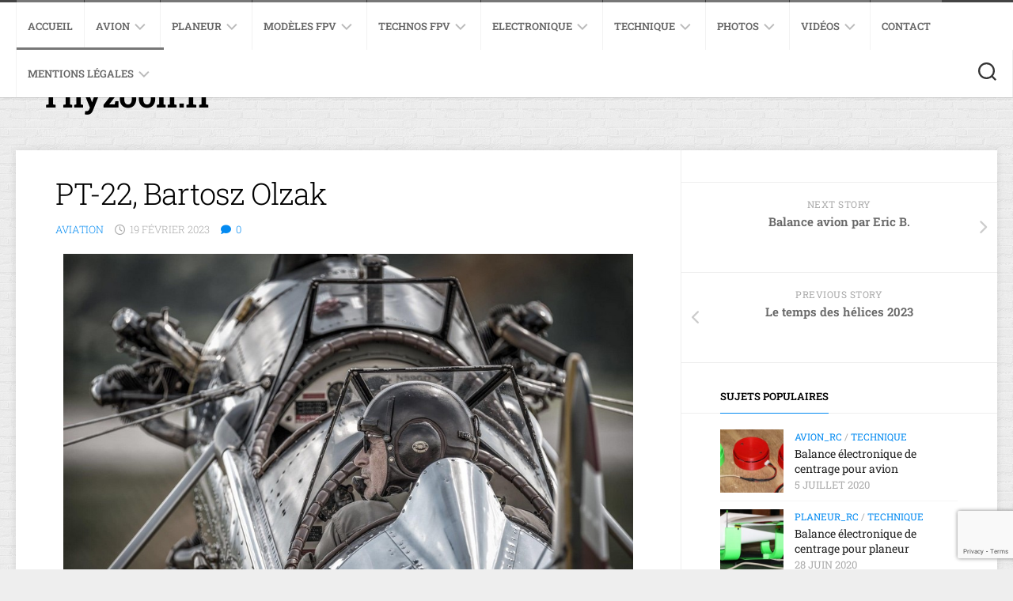

--- FILE ---
content_type: text/html; charset=UTF-8
request_url: https://www.wp.thyzoon.fr/pt-22-bartosz-olzak/
body_size: 26442
content:
<!DOCTYPE html> 
<html class="no-js" lang="fr-FR">

<head>
	<meta charset="UTF-8">
	<meta name="viewport" content="width=device-width, initial-scale=1.0">
	<link rel="profile" href="https://gmpg.org/xfn/11">
		<link rel="pingback" href="https://www.wp.thyzoon.fr/xmlrpc.php">
		
	<title>PT-22, Bartosz Olzak &#8211; Thyzoon.fr</title>
<script data-nowprocket type="text/javascript">
!function(){var i,r,o;i="__tcfapiLocator",r=[],(o=window.frames[i])||(function e(){var t=window.document,a=!!o;if(!a)if(t.body){var n=t.createElement("iframe");n.style.cssText="display:none",n.name=i,t.body.appendChild(n)}else setTimeout(e,50);return!a}(),window.__tcfapi=function(){for(var e,t=[],a=0;a<arguments.length;a++)t[a]=arguments[a];if(!t.length)return r;if("setGdprApplies"===t[0])3<t.length&&2===parseInt(t[1],10)&&"boolean"==typeof t[3]&&(e=t[3],"function"==typeof t[2]&&t[2]("set",!0));else if("ping"===t[0]){var n={gdprApplies:e,cmpLoaded:!1,cmpStatus:"stub"};"function"==typeof t[2]&&t[2](n,!0)}else r.push(t)},window.addEventListener("message",function(n){var i="string"==typeof n.data,e={};try{e=i?JSON.parse(n.data):n.data}catch(e){}var r=e.__tcfapiCall;r&&window.__tcfapi(r.command,r.version,function(e,t){var a={__tcfapiReturn:{returnValue:e,success:t,callId:r.callId}};i&&(a=JSON.stringify(a)),n.source.postMessage(a,"*")},r.parameter)},!1))}();
!function(){var i,n,s;i="__uspapiLocator",n=[],(s=window.frames[i])||(function a(){var e=window.document,n=!!s;if(!s)if(e.body){var t=e.createElement("iframe");t.style.cssText="display:none",t.name=i,e.body.appendChild(t)}else setTimeout(a,50);return!n}(),window.__uspapi=function(){for(var a=[],e=0;e<arguments.length;e++)a[e]=arguments[e];if(!a.length)return n;"ping"===a[0]?"function"==typeof a[2]&&a[2]({cmpLoaded:!1,cmpStatus:"stub"},!0):n.push(a)},window.addEventListener("message",function(t){var i="string"==typeof t.data,a={};try{a=i?JSON.parse(t.data):t.data}catch(a){}var s=a.__uspapiCall;s&&window.__uspapi(s.command,s.version,function(a,e){var n={__uspapiReturn:{returnValue:a,success:e,callId:s.callId}};i&&(n=JSON.stringify(n)),t.source.postMessage(n,"*")},s.parameter)},!1))}();
window.__gpp_addFrame=function(e){if(!window.frames[e])if(document.body){var t=document.createElement("iframe");t.style.cssText="display:none",t.name=e,document.body.appendChild(t)}else window.setTimeout(window.__gpp_addFrame,50,e)},window.__gpp_stub=function(){var e=arguments;if(__gpp.queue=__gpp.queue||[],__gpp.events=__gpp.events||[],!e.length||1==e.length&&"queue"==e[0])return __gpp.queue;if(1==e.length&&"events"==e[0])return __gpp.events;var t=e[0],p=1<e.length?e[1]:null,s=2<e.length?e[2]:null;if("ping"===t)p&&p({gppVersion:"1.1",cmpStatus:"stub",cmpDisplayStatus:"hidden",signalStatus:"not ready",supportedAPIs:["2:tcfeuv2","5:tcfcav1","6:uspv1","7:usnatv1","8:uscav1","9:usvav1","10:uscov1","11:usutv1","12:usctv1"],cmpId:0,sectionList:[],applicableSections:[-1],gppString:"",parsedSections:{}},!0);else if("addEventListener"===t){"lastId"in __gpp||(__gpp.lastId=0),__gpp.lastId++;var n=__gpp.lastId;__gpp.events.push({id:n,callback:p,parameter:s}),p({eventName:"listenerRegistered",listenerId:n,data:!0,pingData:{gppVersion:"1.1",cmpStatus:"stub",cmpDisplayStatus:"hidden",signalStatus:"not ready",supportedAPIs:["2:tcfeuv2","5:tcfcav1","6:uspv1","7:usnatv1","8:uscav1","9:usvav1","10:uscov1","11:usutv1","12:usctv1"],cmpId:0,sectionList:[],applicableSections:[-1],gppString:"",parsedSections:{}}},!0)}else if("removeEventListener"===t){for(var a=!1,i=0;i<__gpp.events.length;i++)if(__gpp.events[i].id==s){__gpp.events.splice(i,1),a=!0;break}p({eventName:"listenerRemoved",listenerId:s,data:a,pingData:{gppVersion:"1.1",cmpStatus:"stub",cmpDisplayStatus:"hidden",signalStatus:"not ready",supportedAPIs:["2:tcfeuv2","5:tcfcav1","6:uspv1","7:usnatv1","8:uscav1","9:usvav1","10:uscov1","11:usutv1","12:usctv1"],cmpId:0,sectionList:[],applicableSections:[-1],gppString:"",parsedSections:{}}},!0)}else"hasSection"===t?p(!1,!0):"getSection"===t||"getField"===t?p(null,!0):__gpp.queue.push([].slice.apply(e))},window.__gpp_msghandler=function(s){var n="string"==typeof s.data;try{var t=n?JSON.parse(s.data):s.data}catch(e){t=null}if("object"==typeof t&&null!==t&&"__gppCall"in t){var a=t.__gppCall;window.__gpp(a.command,function(e,t){var p={__gppReturn:{returnValue:e,success:t,callId:a.callId}};s.source.postMessage(n?JSON.stringify(p):p,"*")},"parameter"in a?a.parameter:null,"version"in a?a.version:"1.1")}},"__gpp"in window&&"function"==typeof window.__gpp||(window.__gpp=window.__gpp_stub,window.addEventListener("message",window.__gpp_msghandler,!1),window.__gpp_addFrame("__gppLocator"));
window.gtag||(window.dataLayer=window.dataLayer||[],window.gtag=function(){window.dataLayer.push(arguments)}),window.gtag("set","developer_id.dZTcxZD",!0),window.gtag("consent","default",{ad_storage:"denied",functionality_storage:"denied",personalization_storage:"denied",analytics_storage:"denied",ad_user_data:"denied",ad_personalization:"denied",security_storage:"granted",wait_for_update:3e3}),window.gtag("set","ads_data_redaction",!0),window.gtag("set","url_passthrough",!1);
</script>
<script data-nowprocket async data-cfasync='false' src='https://cmp.uniconsent.com/v2/b03909d939/cmp.js'></script>
<meta name='robots' content='max-image-preview:large' />
	<style>img:is([sizes="auto" i], [sizes^="auto," i]) { contain-intrinsic-size: 3000px 1500px }</style>
	<script>document.documentElement.className = document.documentElement.className.replace("no-js","js");</script>
<link rel='dns-prefetch' href='//fonts.googleapis.com' />
<link rel="alternate" type="application/rss+xml" title="Thyzoon.fr &raquo; Flux" href="https://www.wp.thyzoon.fr/feed/" />
<link rel="alternate" type="application/rss+xml" title="Thyzoon.fr &raquo; Flux des commentaires" href="https://www.wp.thyzoon.fr/comments/feed/" />
<link rel="alternate" type="application/rss+xml" title="Thyzoon.fr &raquo; PT-22, Bartosz Olzak Flux des commentaires" href="https://www.wp.thyzoon.fr/pt-22-bartosz-olzak/feed/" />
<script type="text/javascript">
/* <![CDATA[ */
window._wpemojiSettings = {"baseUrl":"https:\/\/s.w.org\/images\/core\/emoji\/16.0.1\/72x72\/","ext":".png","svgUrl":"https:\/\/s.w.org\/images\/core\/emoji\/16.0.1\/svg\/","svgExt":".svg","source":{"concatemoji":"https:\/\/www.wp.thyzoon.fr\/wp-includes\/js\/wp-emoji-release.min.js?ver=6.8.3"}};
/*! This file is auto-generated */
!function(s,n){var o,i,e;function c(e){try{var t={supportTests:e,timestamp:(new Date).valueOf()};sessionStorage.setItem(o,JSON.stringify(t))}catch(e){}}function p(e,t,n){e.clearRect(0,0,e.canvas.width,e.canvas.height),e.fillText(t,0,0);var t=new Uint32Array(e.getImageData(0,0,e.canvas.width,e.canvas.height).data),a=(e.clearRect(0,0,e.canvas.width,e.canvas.height),e.fillText(n,0,0),new Uint32Array(e.getImageData(0,0,e.canvas.width,e.canvas.height).data));return t.every(function(e,t){return e===a[t]})}function u(e,t){e.clearRect(0,0,e.canvas.width,e.canvas.height),e.fillText(t,0,0);for(var n=e.getImageData(16,16,1,1),a=0;a<n.data.length;a++)if(0!==n.data[a])return!1;return!0}function f(e,t,n,a){switch(t){case"flag":return n(e,"\ud83c\udff3\ufe0f\u200d\u26a7\ufe0f","\ud83c\udff3\ufe0f\u200b\u26a7\ufe0f")?!1:!n(e,"\ud83c\udde8\ud83c\uddf6","\ud83c\udde8\u200b\ud83c\uddf6")&&!n(e,"\ud83c\udff4\udb40\udc67\udb40\udc62\udb40\udc65\udb40\udc6e\udb40\udc67\udb40\udc7f","\ud83c\udff4\u200b\udb40\udc67\u200b\udb40\udc62\u200b\udb40\udc65\u200b\udb40\udc6e\u200b\udb40\udc67\u200b\udb40\udc7f");case"emoji":return!a(e,"\ud83e\udedf")}return!1}function g(e,t,n,a){var r="undefined"!=typeof WorkerGlobalScope&&self instanceof WorkerGlobalScope?new OffscreenCanvas(300,150):s.createElement("canvas"),o=r.getContext("2d",{willReadFrequently:!0}),i=(o.textBaseline="top",o.font="600 32px Arial",{});return e.forEach(function(e){i[e]=t(o,e,n,a)}),i}function t(e){var t=s.createElement("script");t.src=e,t.defer=!0,s.head.appendChild(t)}"undefined"!=typeof Promise&&(o="wpEmojiSettingsSupports",i=["flag","emoji"],n.supports={everything:!0,everythingExceptFlag:!0},e=new Promise(function(e){s.addEventListener("DOMContentLoaded",e,{once:!0})}),new Promise(function(t){var n=function(){try{var e=JSON.parse(sessionStorage.getItem(o));if("object"==typeof e&&"number"==typeof e.timestamp&&(new Date).valueOf()<e.timestamp+604800&&"object"==typeof e.supportTests)return e.supportTests}catch(e){}return null}();if(!n){if("undefined"!=typeof Worker&&"undefined"!=typeof OffscreenCanvas&&"undefined"!=typeof URL&&URL.createObjectURL&&"undefined"!=typeof Blob)try{var e="postMessage("+g.toString()+"("+[JSON.stringify(i),f.toString(),p.toString(),u.toString()].join(",")+"));",a=new Blob([e],{type:"text/javascript"}),r=new Worker(URL.createObjectURL(a),{name:"wpTestEmojiSupports"});return void(r.onmessage=function(e){c(n=e.data),r.terminate(),t(n)})}catch(e){}c(n=g(i,f,p,u))}t(n)}).then(function(e){for(var t in e)n.supports[t]=e[t],n.supports.everything=n.supports.everything&&n.supports[t],"flag"!==t&&(n.supports.everythingExceptFlag=n.supports.everythingExceptFlag&&n.supports[t]);n.supports.everythingExceptFlag=n.supports.everythingExceptFlag&&!n.supports.flag,n.DOMReady=!1,n.readyCallback=function(){n.DOMReady=!0}}).then(function(){return e}).then(function(){var e;n.supports.everything||(n.readyCallback(),(e=n.source||{}).concatemoji?t(e.concatemoji):e.wpemoji&&e.twemoji&&(t(e.twemoji),t(e.wpemoji)))}))}((window,document),window._wpemojiSettings);
/* ]]> */
</script>
<!-- www.wp.thyzoon.fr is managing ads with Advanced Ads 2.0.12 – https://wpadvancedads.com/ --><script data-wpfc-render="false" id="thyzo-ready">
			window.advanced_ads_ready=function(e,a){a=a||"complete";var d=function(e){return"interactive"===a?"loading"!==e:"complete"===e};d(document.readyState)?e():document.addEventListener("readystatechange",(function(a){d(a.target.readyState)&&e()}),{once:"interactive"===a})},window.advanced_ads_ready_queue=window.advanced_ads_ready_queue||[];		</script>
		<style id='wp-emoji-styles-inline-css' type='text/css'>

	img.wp-smiley, img.emoji {
		display: inline !important;
		border: none !important;
		box-shadow: none !important;
		height: 1em !important;
		width: 1em !important;
		margin: 0 0.07em !important;
		vertical-align: -0.1em !important;
		background: none !important;
		padding: 0 !important;
	}
</style>
<style id='classic-theme-styles-inline-css' type='text/css'>
/*! This file is auto-generated */
.wp-block-button__link{color:#fff;background-color:#32373c;border-radius:9999px;box-shadow:none;text-decoration:none;padding:calc(.667em + 2px) calc(1.333em + 2px);font-size:1.125em}.wp-block-file__button{background:#32373c;color:#fff;text-decoration:none}
</style>
<style id='filebird-block-filebird-gallery-style-inline-css' type='text/css'>
ul.filebird-block-filebird-gallery{margin:auto!important;padding:0!important;width:100%}ul.filebird-block-filebird-gallery.layout-grid{display:grid;grid-gap:20px;align-items:stretch;grid-template-columns:repeat(var(--columns),1fr);justify-items:stretch}ul.filebird-block-filebird-gallery.layout-grid li img{border:1px solid #ccc;box-shadow:2px 2px 6px 0 rgba(0,0,0,.3);height:100%;max-width:100%;-o-object-fit:cover;object-fit:cover;width:100%}ul.filebird-block-filebird-gallery.layout-masonry{-moz-column-count:var(--columns);-moz-column-gap:var(--space);column-gap:var(--space);-moz-column-width:var(--min-width);columns:var(--min-width) var(--columns);display:block;overflow:auto}ul.filebird-block-filebird-gallery.layout-masonry li{margin-bottom:var(--space)}ul.filebird-block-filebird-gallery li{list-style:none}ul.filebird-block-filebird-gallery li figure{height:100%;margin:0;padding:0;position:relative;width:100%}ul.filebird-block-filebird-gallery li figure figcaption{background:linear-gradient(0deg,rgba(0,0,0,.7),rgba(0,0,0,.3) 70%,transparent);bottom:0;box-sizing:border-box;color:#fff;font-size:.8em;margin:0;max-height:100%;overflow:auto;padding:3em .77em .7em;position:absolute;text-align:center;width:100%;z-index:2}ul.filebird-block-filebird-gallery li figure figcaption a{color:inherit}

</style>
<style id='global-styles-inline-css' type='text/css'>
:root{--wp--preset--aspect-ratio--square: 1;--wp--preset--aspect-ratio--4-3: 4/3;--wp--preset--aspect-ratio--3-4: 3/4;--wp--preset--aspect-ratio--3-2: 3/2;--wp--preset--aspect-ratio--2-3: 2/3;--wp--preset--aspect-ratio--16-9: 16/9;--wp--preset--aspect-ratio--9-16: 9/16;--wp--preset--color--black: #000000;--wp--preset--color--cyan-bluish-gray: #abb8c3;--wp--preset--color--white: #ffffff;--wp--preset--color--pale-pink: #f78da7;--wp--preset--color--vivid-red: #cf2e2e;--wp--preset--color--luminous-vivid-orange: #ff6900;--wp--preset--color--luminous-vivid-amber: #fcb900;--wp--preset--color--light-green-cyan: #7bdcb5;--wp--preset--color--vivid-green-cyan: #00d084;--wp--preset--color--pale-cyan-blue: #8ed1fc;--wp--preset--color--vivid-cyan-blue: #0693e3;--wp--preset--color--vivid-purple: #9b51e0;--wp--preset--gradient--vivid-cyan-blue-to-vivid-purple: linear-gradient(135deg,rgba(6,147,227,1) 0%,rgb(155,81,224) 100%);--wp--preset--gradient--light-green-cyan-to-vivid-green-cyan: linear-gradient(135deg,rgb(122,220,180) 0%,rgb(0,208,130) 100%);--wp--preset--gradient--luminous-vivid-amber-to-luminous-vivid-orange: linear-gradient(135deg,rgba(252,185,0,1) 0%,rgba(255,105,0,1) 100%);--wp--preset--gradient--luminous-vivid-orange-to-vivid-red: linear-gradient(135deg,rgba(255,105,0,1) 0%,rgb(207,46,46) 100%);--wp--preset--gradient--very-light-gray-to-cyan-bluish-gray: linear-gradient(135deg,rgb(238,238,238) 0%,rgb(169,184,195) 100%);--wp--preset--gradient--cool-to-warm-spectrum: linear-gradient(135deg,rgb(74,234,220) 0%,rgb(151,120,209) 20%,rgb(207,42,186) 40%,rgb(238,44,130) 60%,rgb(251,105,98) 80%,rgb(254,248,76) 100%);--wp--preset--gradient--blush-light-purple: linear-gradient(135deg,rgb(255,206,236) 0%,rgb(152,150,240) 100%);--wp--preset--gradient--blush-bordeaux: linear-gradient(135deg,rgb(254,205,165) 0%,rgb(254,45,45) 50%,rgb(107,0,62) 100%);--wp--preset--gradient--luminous-dusk: linear-gradient(135deg,rgb(255,203,112) 0%,rgb(199,81,192) 50%,rgb(65,88,208) 100%);--wp--preset--gradient--pale-ocean: linear-gradient(135deg,rgb(255,245,203) 0%,rgb(182,227,212) 50%,rgb(51,167,181) 100%);--wp--preset--gradient--electric-grass: linear-gradient(135deg,rgb(202,248,128) 0%,rgb(113,206,126) 100%);--wp--preset--gradient--midnight: linear-gradient(135deg,rgb(2,3,129) 0%,rgb(40,116,252) 100%);--wp--preset--font-size--small: 13px;--wp--preset--font-size--medium: 20px;--wp--preset--font-size--large: 36px;--wp--preset--font-size--x-large: 42px;--wp--preset--spacing--20: 0.44rem;--wp--preset--spacing--30: 0.67rem;--wp--preset--spacing--40: 1rem;--wp--preset--spacing--50: 1.5rem;--wp--preset--spacing--60: 2.25rem;--wp--preset--spacing--70: 3.38rem;--wp--preset--spacing--80: 5.06rem;--wp--preset--shadow--natural: 6px 6px 9px rgba(0, 0, 0, 0.2);--wp--preset--shadow--deep: 12px 12px 50px rgba(0, 0, 0, 0.4);--wp--preset--shadow--sharp: 6px 6px 0px rgba(0, 0, 0, 0.2);--wp--preset--shadow--outlined: 6px 6px 0px -3px rgba(255, 255, 255, 1), 6px 6px rgba(0, 0, 0, 1);--wp--preset--shadow--crisp: 6px 6px 0px rgba(0, 0, 0, 1);}:where(.is-layout-flex){gap: 0.5em;}:where(.is-layout-grid){gap: 0.5em;}body .is-layout-flex{display: flex;}.is-layout-flex{flex-wrap: wrap;align-items: center;}.is-layout-flex > :is(*, div){margin: 0;}body .is-layout-grid{display: grid;}.is-layout-grid > :is(*, div){margin: 0;}:where(.wp-block-columns.is-layout-flex){gap: 2em;}:where(.wp-block-columns.is-layout-grid){gap: 2em;}:where(.wp-block-post-template.is-layout-flex){gap: 1.25em;}:where(.wp-block-post-template.is-layout-grid){gap: 1.25em;}.has-black-color{color: var(--wp--preset--color--black) !important;}.has-cyan-bluish-gray-color{color: var(--wp--preset--color--cyan-bluish-gray) !important;}.has-white-color{color: var(--wp--preset--color--white) !important;}.has-pale-pink-color{color: var(--wp--preset--color--pale-pink) !important;}.has-vivid-red-color{color: var(--wp--preset--color--vivid-red) !important;}.has-luminous-vivid-orange-color{color: var(--wp--preset--color--luminous-vivid-orange) !important;}.has-luminous-vivid-amber-color{color: var(--wp--preset--color--luminous-vivid-amber) !important;}.has-light-green-cyan-color{color: var(--wp--preset--color--light-green-cyan) !important;}.has-vivid-green-cyan-color{color: var(--wp--preset--color--vivid-green-cyan) !important;}.has-pale-cyan-blue-color{color: var(--wp--preset--color--pale-cyan-blue) !important;}.has-vivid-cyan-blue-color{color: var(--wp--preset--color--vivid-cyan-blue) !important;}.has-vivid-purple-color{color: var(--wp--preset--color--vivid-purple) !important;}.has-black-background-color{background-color: var(--wp--preset--color--black) !important;}.has-cyan-bluish-gray-background-color{background-color: var(--wp--preset--color--cyan-bluish-gray) !important;}.has-white-background-color{background-color: var(--wp--preset--color--white) !important;}.has-pale-pink-background-color{background-color: var(--wp--preset--color--pale-pink) !important;}.has-vivid-red-background-color{background-color: var(--wp--preset--color--vivid-red) !important;}.has-luminous-vivid-orange-background-color{background-color: var(--wp--preset--color--luminous-vivid-orange) !important;}.has-luminous-vivid-amber-background-color{background-color: var(--wp--preset--color--luminous-vivid-amber) !important;}.has-light-green-cyan-background-color{background-color: var(--wp--preset--color--light-green-cyan) !important;}.has-vivid-green-cyan-background-color{background-color: var(--wp--preset--color--vivid-green-cyan) !important;}.has-pale-cyan-blue-background-color{background-color: var(--wp--preset--color--pale-cyan-blue) !important;}.has-vivid-cyan-blue-background-color{background-color: var(--wp--preset--color--vivid-cyan-blue) !important;}.has-vivid-purple-background-color{background-color: var(--wp--preset--color--vivid-purple) !important;}.has-black-border-color{border-color: var(--wp--preset--color--black) !important;}.has-cyan-bluish-gray-border-color{border-color: var(--wp--preset--color--cyan-bluish-gray) !important;}.has-white-border-color{border-color: var(--wp--preset--color--white) !important;}.has-pale-pink-border-color{border-color: var(--wp--preset--color--pale-pink) !important;}.has-vivid-red-border-color{border-color: var(--wp--preset--color--vivid-red) !important;}.has-luminous-vivid-orange-border-color{border-color: var(--wp--preset--color--luminous-vivid-orange) !important;}.has-luminous-vivid-amber-border-color{border-color: var(--wp--preset--color--luminous-vivid-amber) !important;}.has-light-green-cyan-border-color{border-color: var(--wp--preset--color--light-green-cyan) !important;}.has-vivid-green-cyan-border-color{border-color: var(--wp--preset--color--vivid-green-cyan) !important;}.has-pale-cyan-blue-border-color{border-color: var(--wp--preset--color--pale-cyan-blue) !important;}.has-vivid-cyan-blue-border-color{border-color: var(--wp--preset--color--vivid-cyan-blue) !important;}.has-vivid-purple-border-color{border-color: var(--wp--preset--color--vivid-purple) !important;}.has-vivid-cyan-blue-to-vivid-purple-gradient-background{background: var(--wp--preset--gradient--vivid-cyan-blue-to-vivid-purple) !important;}.has-light-green-cyan-to-vivid-green-cyan-gradient-background{background: var(--wp--preset--gradient--light-green-cyan-to-vivid-green-cyan) !important;}.has-luminous-vivid-amber-to-luminous-vivid-orange-gradient-background{background: var(--wp--preset--gradient--luminous-vivid-amber-to-luminous-vivid-orange) !important;}.has-luminous-vivid-orange-to-vivid-red-gradient-background{background: var(--wp--preset--gradient--luminous-vivid-orange-to-vivid-red) !important;}.has-very-light-gray-to-cyan-bluish-gray-gradient-background{background: var(--wp--preset--gradient--very-light-gray-to-cyan-bluish-gray) !important;}.has-cool-to-warm-spectrum-gradient-background{background: var(--wp--preset--gradient--cool-to-warm-spectrum) !important;}.has-blush-light-purple-gradient-background{background: var(--wp--preset--gradient--blush-light-purple) !important;}.has-blush-bordeaux-gradient-background{background: var(--wp--preset--gradient--blush-bordeaux) !important;}.has-luminous-dusk-gradient-background{background: var(--wp--preset--gradient--luminous-dusk) !important;}.has-pale-ocean-gradient-background{background: var(--wp--preset--gradient--pale-ocean) !important;}.has-electric-grass-gradient-background{background: var(--wp--preset--gradient--electric-grass) !important;}.has-midnight-gradient-background{background: var(--wp--preset--gradient--midnight) !important;}.has-small-font-size{font-size: var(--wp--preset--font-size--small) !important;}.has-medium-font-size{font-size: var(--wp--preset--font-size--medium) !important;}.has-large-font-size{font-size: var(--wp--preset--font-size--large) !important;}.has-x-large-font-size{font-size: var(--wp--preset--font-size--x-large) !important;}
:where(.wp-block-post-template.is-layout-flex){gap: 1.25em;}:where(.wp-block-post-template.is-layout-grid){gap: 1.25em;}
:where(.wp-block-columns.is-layout-flex){gap: 2em;}:where(.wp-block-columns.is-layout-grid){gap: 2em;}
:root :where(.wp-block-pullquote){font-size: 1.5em;line-height: 1.6;}
</style>
<link rel='stylesheet' id='contact-form-7-css' href='https://www.wp.thyzoon.fr/wp-content/plugins/contact-form-7/includes/css/styles.css?ver=6.1.2' type='text/css' media='all' />
<link rel='stylesheet' id='h5vp-style-css' href='https://www.wp.thyzoon.fr/wp-content/plugins/html5-video-player-pro/css/player-style-custom.css?ver=6.8.3' type='text/css' media='all' />
<link rel='stylesheet' id='blogside-style-css' href='https://www.wp.thyzoon.fr/wp-content/themes/blogside/style.css?ver=6.8.3' type='text/css' media='all' />
<style id='blogside-style-inline-css' type='text/css'>
body { font-family: "Roboto Slab", Arial, sans-serif; }
.container-inner, #header .nav-menu:not(.mobile) { max-width: 1462px; }

::selection { background-color: #038af1; }
::-moz-selection { background-color: #038af1; }

a,
.themeform label .required,
.toggle-search:hover,
.toggle-search.active,
.post-title a:hover,
.post-hover:hover .post-title a,
.post-nav li a:hover i,
.widget > h3:after,
.widget_rss ul li a,
.widget_calendar a,
.alx-tabs-nav li.active a,
.alx-tab .tab-item-category a,
.alx-posts .post-item-category a,
.alx-tab li:hover .tab-item-title a,
.alx-tab li:hover .tab-item-comment a,
.alx-posts li:hover .post-item-title a,
.comment-tabs li.active a,
.comment-awaiting-moderation,
.child-menu a:hover,
.child-menu .current_page_item > a,
.wp-pagenavi a { color: #038af1; }

.themeform input[type="button"],
.themeform input[type="reset"],
.themeform input[type="submit"],
.themeform button[type="button"],
.themeform button[type="reset"],
.themeform button[type="submit"],
.sidebar-toggle,
#profile .social-links .social-tooltip:hover,
.post-tags a:hover,
.widget_calendar caption,
.author-bio .bio-avatar:after,
.post-comments,
.commentlist li.bypostauthor > .comment-body:after,
.commentlist li.comment-author-admin > .comment-body:after { background-color: #038af1; }

.alx-tabs-nav li.active a { border-color: #038af1; }

#header .nav-menu:not(.mobile) > div > ul > li:hover > span,
#header .nav-menu:not(.mobile) li.current_page_item > span, 
#header .nav-menu:not(.mobile) li.current-menu-item > span, 
#header .nav-menu:not(.mobile) li.current-menu-ancestor > span, 
#header .nav-menu:not(.mobile) li.current-post-parent > span { border-top-color: #038af1;  }

#footer-bottom .container-inner,
.widget > h3 > span,
.alx-tabs-nav li.active a,
.comment-tabs li.active a,
.wp-pagenavi a:hover,
.wp-pagenavi a:active,
.wp-pagenavi span.current { border-bottom-color: #038af1!important; }				
				
.site-title a, .site-description { color: #000000; }

</style>
<link rel='stylesheet' id='blogside-responsive-css' href='https://www.wp.thyzoon.fr/wp-content/themes/blogside/responsive.css?ver=6.8.3' type='text/css' media='all' />
<link rel='stylesheet' id='blogside-font-awesome-css' href='https://www.wp.thyzoon.fr/wp-content/themes/blogside/fonts/all.min.css?ver=6.8.3' type='text/css' media='all' />
<link rel='stylesheet' id='roboto-slab-css' href='//fonts.googleapis.com/css?family=Roboto+Slab%3A400%2C300italic%2C300%2C400italic%2C700&#038;subset=latin%2Clatin-ext&#038;ver=6.8.3' type='text/css' media='all' />
<link rel='stylesheet' id='elementor-icons-css' href='https://www.wp.thyzoon.fr/wp-content/plugins/elementor/assets/lib/eicons/css/elementor-icons.min.css?ver=5.44.0' type='text/css' media='all' />
<link rel='stylesheet' id='elementor-frontend-css' href='https://www.wp.thyzoon.fr/wp-content/plugins/elementor/assets/css/frontend.min.css?ver=3.32.4' type='text/css' media='all' />
<link rel='stylesheet' id='elementor-post-1603-css' href='https://www.wp.thyzoon.fr/wp-content/uploads/elementor/css/post-1603.css?ver=1760551441' type='text/css' media='all' />
<link rel='stylesheet' id='filebird-elementor-frontend-css' href='https://www.wp.thyzoon.fr/wp-content/plugins/filebird-pro/includes/PageBuilders/Elementor/assets/css/frontend.css?ver=6.4.9' type='text/css' media='all' />
<link rel='stylesheet' id='widget-image-css' href='https://www.wp.thyzoon.fr/wp-content/plugins/elementor/assets/css/widget-image.min.css?ver=3.32.4' type='text/css' media='all' />
<link rel='stylesheet' id='elementor-gf-local-roboto-css' href='https://www.wp.thyzoon.fr/wp-content/uploads/elementor/google-fonts/css/roboto.css?ver=1742321083' type='text/css' media='all' />
<link rel='stylesheet' id='elementor-gf-local-robotoslab-css' href='https://www.wp.thyzoon.fr/wp-content/uploads/elementor/google-fonts/css/robotoslab.css?ver=1742321085' type='text/css' media='all' />
<script type="text/javascript" src="https://www.wp.thyzoon.fr/wp-includes/js/jquery/jquery.min.js?ver=3.7.1" id="jquery-core-js"></script>
<script type="text/javascript" src="https://www.wp.thyzoon.fr/wp-includes/js/jquery/jquery-migrate.min.js?ver=3.4.1" id="jquery-migrate-js"></script>
<script type="text/javascript" src="https://www.wp.thyzoon.fr/wp-content/plugins/html5-video-player-pro/js/plyr.js?ver=20120206" id="h5vp-js-js"></script>
<script type="text/javascript" src="https://www.wp.thyzoon.fr/wp-content/themes/blogside/js/jquery.flexslider.min.js?ver=6.8.3" id="blogside-flexslider-js"></script>
<script type="text/javascript" id="advanced-ads-advanced-js-js-extra">
/* <![CDATA[ */
var advads_options = {"blog_id":"1","privacy":{"enabled":true,"custom-cookie-name":"","custom-cookie-value":"","consent-method":"iab_tcf_20","state":"unknown"}};
/* ]]> */
</script>
<script type="text/javascript" src="https://www.wp.thyzoon.fr/wp-content/plugins/advanced-ads/public/assets/js/advanced.min.js?ver=2.0.12" id="advanced-ads-advanced-js-js"></script>
<link rel="https://api.w.org/" href="https://www.wp.thyzoon.fr/wp-json/" /><link rel="alternate" title="JSON" type="application/json" href="https://www.wp.thyzoon.fr/wp-json/wp/v2/posts/3881" /><link rel="EditURI" type="application/rsd+xml" title="RSD" href="https://www.wp.thyzoon.fr/xmlrpc.php?rsd" />
<meta name="generator" content="WordPress 6.8.3" />
<link rel="canonical" href="https://www.wp.thyzoon.fr/pt-22-bartosz-olzak/" />
<link rel='shortlink' href='https://www.wp.thyzoon.fr/?p=3881' />
<link rel="alternate" title="oEmbed (JSON)" type="application/json+oembed" href="https://www.wp.thyzoon.fr/wp-json/oembed/1.0/embed?url=https%3A%2F%2Fwww.wp.thyzoon.fr%2Fpt-22-bartosz-olzak%2F" />
<link rel="alternate" title="oEmbed (XML)" type="text/xml+oembed" href="https://www.wp.thyzoon.fr/wp-json/oembed/1.0/embed?url=https%3A%2F%2Fwww.wp.thyzoon.fr%2Fpt-22-bartosz-olzak%2F&#038;format=xml" />

		<!-- GA Google Analytics @ https://m0n.co/ga -->
		<script async src="https://www.googletagmanager.com/gtag/js?id=G-MRF46HBQTN"></script>
		<script>
			window.dataLayer = window.dataLayer || [];
			function gtag(){dataLayer.push(arguments);}
			gtag('js', new Date());
			gtag('config', 'G-MRF46HBQTN');
		</script>

	<meta name="generator" content="Elementor 3.32.4; features: additional_custom_breakpoints; settings: css_print_method-external, google_font-enabled, font_display-auto">
			<style>
				.e-con.e-parent:nth-of-type(n+4):not(.e-lazyloaded):not(.e-no-lazyload),
				.e-con.e-parent:nth-of-type(n+4):not(.e-lazyloaded):not(.e-no-lazyload) * {
					background-image: none !important;
				}
				@media screen and (max-height: 1024px) {
					.e-con.e-parent:nth-of-type(n+3):not(.e-lazyloaded):not(.e-no-lazyload),
					.e-con.e-parent:nth-of-type(n+3):not(.e-lazyloaded):not(.e-no-lazyload) * {
						background-image: none !important;
					}
				}
				@media screen and (max-height: 640px) {
					.e-con.e-parent:nth-of-type(n+2):not(.e-lazyloaded):not(.e-no-lazyload),
					.e-con.e-parent:nth-of-type(n+2):not(.e-lazyloaded):not(.e-no-lazyload) * {
						background-image: none !important;
					}
				}
			</style>
				<script>
		(function () {
			var scriptDone = false;
			document.addEventListener('advanced_ads_privacy', function (event) {
				if (
					(event.detail.state !== 'accepted' && event.detail.state !== 'not_needed' && !advads.privacy.is_adsense_npa_enabled())
					|| scriptDone
				) {
					return;
				}
				// google adsense script can only be added once.
				scriptDone = true;

				var script = document.createElement('script'),
					first = document.getElementsByTagName('script')[0];

				script.async = true;
				script.crossOrigin = 'anonymous';
				script.src = 'https://pagead2.googlesyndication.com/pagead/js/adsbygoogle.js?client=ca-pub-2087661544039185';
				
				first.parentNode.insertBefore(script, first);
			});
		})();
	</script>
	<link rel="icon" href="https://www.wp.thyzoon.fr/wp-content/uploads/2020/02/cropped-e1-150x150.jpg" sizes="32x32" />
<link rel="icon" href="https://www.wp.thyzoon.fr/wp-content/uploads/2020/02/cropped-e1-200x200.jpg" sizes="192x192" />
<link rel="apple-touch-icon" href="https://www.wp.thyzoon.fr/wp-content/uploads/2020/02/cropped-e1-200x200.jpg" />
<meta name="msapplication-TileImage" content="https://www.wp.thyzoon.fr/wp-content/uploads/2020/02/cropped-e1-300x300.jpg" />
		<style type="text/css" id="wp-custom-css">
			p {
  color: black;
}		</style>
		<style id="kirki-inline-styles"></style></head>

<body class="wp-singular post-template-default single single-post postid-3881 single-format-standard wp-theme-blogside col-2cl full-width topbar-enabled mobile-menu elementor-default elementor-kit-1603 elementor-page elementor-page-3881 aa-prefix-thyzo-">


<a class="skip-link screen-reader-text" href="#page">Skip to content</a>

<div id="wrapper">

	<header id="header">
		
					<div id="wrap-nav-mobile" class="wrap-nav">
						<nav id="nav-mobile-nav" class="main-navigation nav-menu">
			<button class="menu-toggle" aria-controls="primary-menu" aria-expanded="false">
				<span class="screen-reader-text">Expand Menu</span><div class="menu-toggle-icon"><span></span><span></span><span></span></div>			</button>
			<div class="menu-principal-container"><ul id="nav-mobile" class="menu"><li id="menu-item-238" class="menu-item menu-item-type-custom menu-item-object-custom menu-item-home menu-item-238"><span class="menu-item-wrapper"><a href="https://www.wp.thyzoon.fr">Accueil</a></span></li>
<li id="menu-item-126" class="menu-item menu-item-type-custom menu-item-object-custom menu-item-has-children menu-item-126"><span class="menu-item-wrapper has-arrow"><a>Avion</a><button onClick="alxMediaMenu.toggleItem(this)"><span class="screen-reader-text">Toggle Child Menu</span><svg class="svg-icon" aria-hidden="true" role="img" focusable="false" xmlns="http://www.w3.org/2000/svg" width="14" height="8" viewBox="0 0 20 12"><polygon fill="" fill-rule="evenodd" points="1319.899 365.778 1327.678 358 1329.799 360.121 1319.899 370.021 1310 360.121 1312.121 358" transform="translate(-1310 -358)"></polygon></svg></button></span>
<ul class="sub-menu">
	<li id="menu-item-79" class="menu-item menu-item-type-custom menu-item-object-custom menu-item-has-children menu-item-79"><span class="menu-item-wrapper has-arrow"><a href="#">Extra 330SC</a><button onClick="alxMediaMenu.toggleItem(this)"><span class="screen-reader-text">Toggle Child Menu</span><svg class="svg-icon" aria-hidden="true" role="img" focusable="false" xmlns="http://www.w3.org/2000/svg" width="14" height="8" viewBox="0 0 20 12"><polygon fill="" fill-rule="evenodd" points="1319.899 365.778 1327.678 358 1329.799 360.121 1319.899 370.021 1310 360.121 1312.121 358" transform="translate(-1310 -358)"></polygon></svg></button></span>
	<ul class="sub-menu">
		<li id="menu-item-53" class="menu-item menu-item-type-post_type menu-item-object-post menu-item-53"><span class="menu-item-wrapper"><a href="https://www.wp.thyzoon.fr/extra-330sc-78-pilot-rc-presentation-et-deballage/">Présentation et déballage</a></span></li>
		<li id="menu-item-59" class="menu-item menu-item-type-post_type menu-item-object-post menu-item-59"><span class="menu-item-wrapper"><a href="https://www.wp.thyzoon.fr/extra-330sc-78-pilot-rc-equipements/">Equipements</a></span></li>
		<li id="menu-item-67" class="menu-item menu-item-type-post_type menu-item-object-post menu-item-67"><span class="menu-item-wrapper"><a href="https://www.wp.thyzoon.fr/extra-330sc-78-pilot-rc-montage/">Montage.</a></span></li>
		<li id="menu-item-2557" class="menu-item menu-item-type-post_type menu-item-object-post menu-item-2557"><span class="menu-item-wrapper"><a href="https://www.wp.thyzoon.fr/re-motorisation-extra-330sc/">Re-motorisation Extra 330SC</a></span></li>
	</ul>
</li>
	<li id="menu-item-121" class="menu-item menu-item-type-custom menu-item-object-custom menu-item-has-children menu-item-121"><span class="menu-item-wrapper has-arrow"><a href="#">Pulse XT 60</a><button onClick="alxMediaMenu.toggleItem(this)"><span class="screen-reader-text">Toggle Child Menu</span><svg class="svg-icon" aria-hidden="true" role="img" focusable="false" xmlns="http://www.w3.org/2000/svg" width="14" height="8" viewBox="0 0 20 12"><polygon fill="" fill-rule="evenodd" points="1319.899 365.778 1327.678 358 1329.799 360.121 1319.899 370.021 1310 360.121 1312.121 358" transform="translate(-1310 -358)"></polygon></svg></button></span>
	<ul class="sub-menu">
		<li id="menu-item-123" class="menu-item menu-item-type-post_type menu-item-object-post menu-item-123"><span class="menu-item-wrapper"><a href="https://www.wp.thyzoon.fr/presentation-et-deballage/">Présentation et déballage</a></span></li>
		<li id="menu-item-132" class="menu-item menu-item-type-post_type menu-item-object-post menu-item-132"><span class="menu-item-wrapper"><a href="https://www.wp.thyzoon.fr/pulse-xt-60-equipements/">Equipement</a></span></li>
		<li id="menu-item-133" class="menu-item menu-item-type-post_type menu-item-object-post menu-item-133"><span class="menu-item-wrapper"><a href="https://www.wp.thyzoon.fr/pulse-xt-60-montage/">Montage</a></span></li>
	</ul>
</li>
	<li id="menu-item-142" class="menu-item menu-item-type-custom menu-item-object-custom menu-item-has-children menu-item-142"><span class="menu-item-wrapper has-arrow"><a href="#">P-47 Thunderbolt</a><button onClick="alxMediaMenu.toggleItem(this)"><span class="screen-reader-text">Toggle Child Menu</span><svg class="svg-icon" aria-hidden="true" role="img" focusable="false" xmlns="http://www.w3.org/2000/svg" width="14" height="8" viewBox="0 0 20 12"><polygon fill="" fill-rule="evenodd" points="1319.899 365.778 1327.678 358 1329.799 360.121 1319.899 370.021 1310 360.121 1312.121 358" transform="translate(-1310 -358)"></polygon></svg></button></span>
	<ul class="sub-menu">
		<li id="menu-item-236" class="menu-item menu-item-type-post_type menu-item-object-post menu-item-236"><span class="menu-item-wrapper"><a href="https://www.wp.thyzoon.fr/republic-p-47-thunderbolt/">Republic P-47 Thunderbolt</a></span></li>
		<li id="menu-item-234" class="menu-item menu-item-type-post_type menu-item-object-post menu-item-234"><span class="menu-item-wrapper"><a href="https://www.wp.thyzoon.fr/p-47-construction-fuselage/">Construction fuselage</a></span></li>
		<li id="menu-item-235" class="menu-item menu-item-type-post_type menu-item-object-post menu-item-235"><span class="menu-item-wrapper"><a href="https://www.wp.thyzoon.fr/p-47-construction-aile/">Construction aile</a></span></li>
		<li id="menu-item-233" class="menu-item menu-item-type-post_type menu-item-object-post menu-item-233"><span class="menu-item-wrapper"><a href="https://www.wp.thyzoon.fr/p-47-empennage/">Empennage</a></span></li>
		<li id="menu-item-232" class="menu-item menu-item-type-post_type menu-item-object-post menu-item-232"><span class="menu-item-wrapper"><a href="https://www.wp.thyzoon.fr/p-47-motorisation/">Motorisation</a></span></li>
		<li id="menu-item-231" class="menu-item menu-item-type-post_type menu-item-object-post menu-item-231"><span class="menu-item-wrapper"><a href="https://www.wp.thyzoon.fr/p-47-train-datterrissage-et-servos/">Train d&rsquo;atterrissage et servos</a></span></li>
		<li id="menu-item-230" class="menu-item menu-item-type-post_type menu-item-object-post menu-item-230"><span class="menu-item-wrapper"><a href="https://www.wp.thyzoon.fr/p-47-finition/">Finition</a></span></li>
		<li id="menu-item-229" class="menu-item menu-item-type-post_type menu-item-object-post menu-item-229"><span class="menu-item-wrapper"><a href="https://www.wp.thyzoon.fr/p-47-decoration/">Décoration</a></span></li>
		<li id="menu-item-2037" class="menu-item menu-item-type-post_type menu-item-object-post menu-item-2037"><span class="menu-item-wrapper"><a href="https://www.wp.thyzoon.fr/lt-john-w-drummond/">Lt. John W. Drummond</a></span></li>
	</ul>
</li>
	<li id="menu-item-3515" class="menu-item menu-item-type-custom menu-item-object-custom menu-item-3515"><span class="menu-item-wrapper"><a href="https://www.wp.thyzoon.fr/tag/ryan-pt-22/">Ryan PT-22 Recruit</a></span></li>
</ul>
</li>
<li id="menu-item-127" class="menu-item menu-item-type-custom menu-item-object-custom menu-item-has-children menu-item-127"><span class="menu-item-wrapper has-arrow"><a href="#">Planeur</a><button onClick="alxMediaMenu.toggleItem(this)"><span class="screen-reader-text">Toggle Child Menu</span><svg class="svg-icon" aria-hidden="true" role="img" focusable="false" xmlns="http://www.w3.org/2000/svg" width="14" height="8" viewBox="0 0 20 12"><polygon fill="" fill-rule="evenodd" points="1319.899 365.778 1327.678 358 1329.799 360.121 1319.899 370.021 1310 360.121 1312.121 358" transform="translate(-1310 -358)"></polygon></svg></button></span>
<ul class="sub-menu">
	<li id="menu-item-80" class="menu-item menu-item-type-custom menu-item-object-custom menu-item-has-children menu-item-80"><span class="menu-item-wrapper has-arrow"><a href="#">Excel 4004</a><button onClick="alxMediaMenu.toggleItem(this)"><span class="screen-reader-text">Toggle Child Menu</span><svg class="svg-icon" aria-hidden="true" role="img" focusable="false" xmlns="http://www.w3.org/2000/svg" width="14" height="8" viewBox="0 0 20 12"><polygon fill="" fill-rule="evenodd" points="1319.899 365.778 1327.678 358 1329.799 360.121 1319.899 370.021 1310 360.121 1312.121 358" transform="translate(-1310 -358)"></polygon></svg></button></span>
	<ul class="sub-menu">
		<li id="menu-item-183" class="menu-item menu-item-type-post_type menu-item-object-post menu-item-183"><span class="menu-item-wrapper"><a href="https://www.wp.thyzoon.fr/simprop-excel-4004-presentation/">Présentation</a></span></li>
		<li id="menu-item-182" class="menu-item menu-item-type-post_type menu-item-object-post menu-item-182"><span class="menu-item-wrapper"><a href="https://www.wp.thyzoon.fr/excel-4004-configuration/">Configuration</a></span></li>
		<li id="menu-item-181" class="menu-item menu-item-type-post_type menu-item-object-post menu-item-181"><span class="menu-item-wrapper"><a href="https://www.wp.thyzoon.fr/excel-4004-montage/">Montage</a></span></li>
		<li id="menu-item-2255" class="menu-item menu-item-type-post_type menu-item-object-post menu-item-2255"><span class="menu-item-wrapper"><a href="https://www.wp.thyzoon.fr/evolution-excel-4004/">Evolution</a></span></li>
	</ul>
</li>
	<li id="menu-item-140" class="menu-item menu-item-type-custom menu-item-object-custom menu-item-has-children menu-item-140"><span class="menu-item-wrapper has-arrow"><a href="#">Grafas</a><button onClick="alxMediaMenu.toggleItem(this)"><span class="screen-reader-text">Toggle Child Menu</span><svg class="svg-icon" aria-hidden="true" role="img" focusable="false" xmlns="http://www.w3.org/2000/svg" width="14" height="8" viewBox="0 0 20 12"><polygon fill="" fill-rule="evenodd" points="1319.899 365.778 1327.678 358 1329.799 360.121 1319.899 370.021 1310 360.121 1312.121 358" transform="translate(-1310 -358)"></polygon></svg></button></span>
	<ul class="sub-menu">
		<li id="menu-item-180" class="menu-item menu-item-type-post_type menu-item-object-post menu-item-180"><span class="menu-item-wrapper"><a href="https://www.wp.thyzoon.fr/grafas-presentation/">Grafas, présentation</a></span></li>
		<li id="menu-item-179" class="menu-item menu-item-type-post_type menu-item-object-post menu-item-179"><span class="menu-item-wrapper"><a href="https://www.wp.thyzoon.fr/grafas-configuration-et-montage/">Grafas, configuration et montage</a></span></li>
	</ul>
</li>
	<li id="menu-item-141" class="menu-item menu-item-type-custom menu-item-object-custom menu-item-has-children menu-item-141"><span class="menu-item-wrapper has-arrow"><a href="#">Evolution EV</a><button onClick="alxMediaMenu.toggleItem(this)"><span class="screen-reader-text">Toggle Child Menu</span><svg class="svg-icon" aria-hidden="true" role="img" focusable="false" xmlns="http://www.w3.org/2000/svg" width="14" height="8" viewBox="0 0 20 12"><polygon fill="" fill-rule="evenodd" points="1319.899 365.778 1327.678 358 1329.799 360.121 1319.899 370.021 1310 360.121 1312.121 358" transform="translate(-1310 -358)"></polygon></svg></button></span>
	<ul class="sub-menu">
		<li id="menu-item-178" class="menu-item menu-item-type-post_type menu-item-object-post menu-item-178"><span class="menu-item-wrapper"><a href="https://www.wp.thyzoon.fr/evolution-ev-2-5-art-hobby-presentation/">Présentation</a></span></li>
		<li id="menu-item-177" class="menu-item menu-item-type-post_type menu-item-object-post menu-item-177"><span class="menu-item-wrapper"><a href="https://www.wp.thyzoon.fr/evolution-ev-configuration/">Configuration</a></span></li>
		<li id="menu-item-176" class="menu-item menu-item-type-post_type menu-item-object-post menu-item-176"><span class="menu-item-wrapper"><a href="https://www.wp.thyzoon.fr/evolution-ev-montage/">Montage</a></span></li>
	</ul>
</li>
</ul>
</li>
<li id="menu-item-240" class="menu-item menu-item-type-custom menu-item-object-custom menu-item-has-children menu-item-240"><span class="menu-item-wrapper has-arrow"><a href="#">Modèles FPV</a><button onClick="alxMediaMenu.toggleItem(this)"><span class="screen-reader-text">Toggle Child Menu</span><svg class="svg-icon" aria-hidden="true" role="img" focusable="false" xmlns="http://www.w3.org/2000/svg" width="14" height="8" viewBox="0 0 20 12"><polygon fill="" fill-rule="evenodd" points="1319.899 365.778 1327.678 358 1329.799 360.121 1319.899 370.021 1310 360.121 1312.121 358" transform="translate(-1310 -358)"></polygon></svg></button></span>
<ul class="sub-menu">
	<li id="menu-item-5190" class="menu-item menu-item-type-custom menu-item-object-custom menu-item-has-children menu-item-5190"><span class="menu-item-wrapper has-arrow"><a href="#">Scimitar</a><button onClick="alxMediaMenu.toggleItem(this)"><span class="screen-reader-text">Toggle Child Menu</span><svg class="svg-icon" aria-hidden="true" role="img" focusable="false" xmlns="http://www.w3.org/2000/svg" width="14" height="8" viewBox="0 0 20 12"><polygon fill="" fill-rule="evenodd" points="1319.899 365.778 1327.678 358 1329.799 360.121 1319.899 370.021 1310 360.121 1312.121 358" transform="translate(-1310 -358)"></polygon></svg></button></span>
	<ul class="sub-menu">
		<li id="menu-item-5790" class="menu-item menu-item-type-post_type menu-item-object-post menu-item-5790"><span class="menu-item-wrapper"><a href="https://www.wp.thyzoon.fr/scimitar-v2/">Scimitar V2</a></span></li>
		<li id="menu-item-5192" class="menu-item menu-item-type-post_type menu-item-object-post menu-item-5192"><span class="menu-item-wrapper"><a href="https://www.wp.thyzoon.fr/scimitar-fabrication-des-ailes/">Scimitar, fabrication des ailes</a></span></li>
		<li id="menu-item-5191" class="menu-item menu-item-type-post_type menu-item-object-post menu-item-5191"><span class="menu-item-wrapper"><a href="https://www.wp.thyzoon.fr/scimitar-fuselage/">Scimitar, fuselage</a></span></li>
		<li id="menu-item-5193" class="menu-item menu-item-type-post_type menu-item-object-post menu-item-5193"><span class="menu-item-wrapper"><a href="https://www.wp.thyzoon.fr/scimitar-ailerons-et-winglets/">Scimitar, ailerons et winglets</a></span></li>
		<li id="menu-item-5309" class="menu-item menu-item-type-post_type menu-item-object-post menu-item-5309"><span class="menu-item-wrapper"><a href="https://www.wp.thyzoon.fr/scimitar-les-equipements/">Scimitar, les équipements</a></span></li>
		<li id="menu-item-5308" class="menu-item menu-item-type-post_type menu-item-object-post menu-item-5308"><span class="menu-item-wrapper"><a href="https://www.wp.thyzoon.fr/scimitar-montage-en-cours/">Scimitar, montage en cours</a></span></li>
		<li id="menu-item-5487" class="menu-item menu-item-type-post_type menu-item-object-post menu-item-5487"><span class="menu-item-wrapper"><a href="https://www.wp.thyzoon.fr/scimitar-video-numerique/">Scimitar, vidéo numérique</a></span></li>
		<li id="menu-item-5599" class="menu-item menu-item-type-post_type menu-item-object-post menu-item-5599"><span class="menu-item-wrapper"><a href="https://www.wp.thyzoon.fr/masse-scimitar/">Masse Scimitar</a></span></li>
	</ul>
</li>
	<li id="menu-item-1439" class="menu-item menu-item-type-post_type menu-item-object-post menu-item-1439"><span class="menu-item-wrapper"><a href="https://www.wp.thyzoon.fr/iflight-xl5-v3/">IFlight XL5 V3</a></span></li>
	<li id="menu-item-1438" class="menu-item menu-item-type-post_type menu-item-object-post menu-item-has-children menu-item-1438"><span class="menu-item-wrapper has-arrow"><a href="https://www.wp.thyzoon.fr/impulserc-apex/">ImpulseRC Apex</a><button onClick="alxMediaMenu.toggleItem(this)"><span class="screen-reader-text">Toggle Child Menu</span><svg class="svg-icon" aria-hidden="true" role="img" focusable="false" xmlns="http://www.w3.org/2000/svg" width="14" height="8" viewBox="0 0 20 12"><polygon fill="" fill-rule="evenodd" points="1319.899 365.778 1327.678 358 1329.799 360.121 1319.899 370.021 1310 360.121 1312.121 358" transform="translate(-1310 -358)"></polygon></svg></button></span>
	<ul class="sub-menu">
		<li id="menu-item-4763" class="menu-item menu-item-type-post_type menu-item-object-post menu-item-4763"><span class="menu-item-wrapper"><a href="https://www.wp.thyzoon.fr/mise-a-jour-impulserc-apex/">Mise à jour ImpulseRC Apex</a></span></li>
	</ul>
</li>
	<li id="menu-item-1665" class="menu-item menu-item-type-post_type menu-item-object-post menu-item-1665"><span class="menu-item-wrapper"><a href="https://www.wp.thyzoon.fr/jtmx-jt280/">JTMX JT280</a></span></li>
</ul>
</li>
<li id="menu-item-261" class="menu-item menu-item-type-custom menu-item-object-custom menu-item-has-children menu-item-261"><span class="menu-item-wrapper has-arrow"><a href="#">Technos FPV</a><button onClick="alxMediaMenu.toggleItem(this)"><span class="screen-reader-text">Toggle Child Menu</span><svg class="svg-icon" aria-hidden="true" role="img" focusable="false" xmlns="http://www.w3.org/2000/svg" width="14" height="8" viewBox="0 0 20 12"><polygon fill="" fill-rule="evenodd" points="1319.899 365.778 1327.678 358 1329.799 360.121 1319.899 370.021 1310 360.121 1312.121 358" transform="translate(-1310 -358)"></polygon></svg></button></span>
<ul class="sub-menu">
	<li id="menu-item-5467" class="menu-item menu-item-type-custom menu-item-object-custom menu-item-has-children menu-item-5467"><span class="menu-item-wrapper has-arrow"><a href="#">INAV</a><button onClick="alxMediaMenu.toggleItem(this)"><span class="screen-reader-text">Toggle Child Menu</span><svg class="svg-icon" aria-hidden="true" role="img" focusable="false" xmlns="http://www.w3.org/2000/svg" width="14" height="8" viewBox="0 0 20 12"><polygon fill="" fill-rule="evenodd" points="1319.899 365.778 1327.678 358 1329.799 360.121 1319.899 370.021 1310 360.121 1312.121 358" transform="translate(-1310 -358)"></polygon></svg></button></span>
	<ul class="sub-menu">
		<li id="menu-item-5466" class="menu-item menu-item-type-post_type menu-item-object-post menu-item-5466"><span class="menu-item-wrapper"><a href="https://www.wp.thyzoon.fr/inav-les-modes-de-vol/">INAV, les modes de vol</a></span></li>
		<li id="menu-item-5494" class="menu-item menu-item-type-post_type menu-item-object-post menu-item-5494"><span class="menu-item-wrapper"><a href="https://www.wp.thyzoon.fr/inav-lancement-assiste/">INAV, Lancement assisté</a></span></li>
		<li id="menu-item-5575" class="menu-item menu-item-type-post_type menu-item-object-post menu-item-5575"><span class="menu-item-wrapper"><a href="https://www.wp.thyzoon.fr/inav-auto-trim/">INAV, Auto trim</a></span></li>
		<li id="menu-item-5574" class="menu-item menu-item-type-post_type menu-item-object-post menu-item-5574"><span class="menu-item-wrapper"><a href="https://www.wp.thyzoon.fr/inav-auto-tune/">INAV, Auto tune</a></span></li>
	</ul>
</li>
	<li id="menu-item-270" class="menu-item menu-item-type-post_type menu-item-object-post menu-item-270"><span class="menu-item-wrapper"><a href="https://www.wp.thyzoon.fr/antenne-helix-5-8ghz/">Antenne Helix 5.8Ghz</a></span></li>
	<li id="menu-item-277" class="menu-item menu-item-type-post_type menu-item-object-post menu-item-277"><span class="menu-item-wrapper"><a href="https://www.wp.thyzoon.fr/memo-betaflight/">Mémo Betaflight</a></span></li>
	<li id="menu-item-1521" class="menu-item menu-item-type-post_type menu-item-object-post menu-item-1521"><span class="menu-item-wrapper"><a href="https://www.wp.thyzoon.fr/configuration-du-rescue-mode-de-betaflight/">Configuration du ‘Rescue Mode’ de Betaflight</a></span></li>
	<li id="menu-item-279" class="menu-item menu-item-type-post_type menu-item-object-post menu-item-279"><span class="menu-item-wrapper"><a href="https://www.wp.thyzoon.fr/blheli-32/">BLHeli 32</a></span></li>
	<li id="menu-item-278" class="menu-item menu-item-type-post_type menu-item-object-post menu-item-278"><span class="menu-item-wrapper"><a href="https://www.wp.thyzoon.fr/pid-toolbox/">PID Toolbox</a></span></li>
</ul>
</li>
<li id="menu-item-262" class="menu-item menu-item-type-custom menu-item-object-custom menu-item-has-children menu-item-262"><span class="menu-item-wrapper has-arrow"><a href="#">Electronique</a><button onClick="alxMediaMenu.toggleItem(this)"><span class="screen-reader-text">Toggle Child Menu</span><svg class="svg-icon" aria-hidden="true" role="img" focusable="false" xmlns="http://www.w3.org/2000/svg" width="14" height="8" viewBox="0 0 20 12"><polygon fill="" fill-rule="evenodd" points="1319.899 365.778 1327.678 358 1329.799 360.121 1319.899 370.021 1310 360.121 1312.121 358" transform="translate(-1310 -358)"></polygon></svg></button></span>
<ul class="sub-menu">
	<li id="menu-item-5014" class="menu-item menu-item-type-custom menu-item-object-custom menu-item-has-children menu-item-5014"><span class="menu-item-wrapper has-arrow"><a href="#">Express ERLS</a><button onClick="alxMediaMenu.toggleItem(this)"><span class="screen-reader-text">Toggle Child Menu</span><svg class="svg-icon" aria-hidden="true" role="img" focusable="false" xmlns="http://www.w3.org/2000/svg" width="14" height="8" viewBox="0 0 20 12"><polygon fill="" fill-rule="evenodd" points="1319.899 365.778 1327.678 358 1329.799 360.121 1319.899 370.021 1310 360.121 1312.121 358" transform="translate(-1310 -358)"></polygon></svg></button></span>
	<ul class="sub-menu">
		<li id="menu-item-5088" class="menu-item menu-item-type-post_type menu-item-object-post menu-item-5088"><span class="menu-item-wrapper"><a href="https://www.wp.thyzoon.fr/parametres-express-lrs/">Paramètres Express LRS</a></span></li>
		<li id="menu-item-5307" class="menu-item menu-item-type-post_type menu-item-object-post menu-item-5307"><span class="menu-item-wrapper"><a href="https://www.wp.thyzoon.fr/lq-et-rssi-avec-expresslrs/">LQ et RSSI avec ExpressLRS</a></span></li>
		<li id="menu-item-5349" class="menu-item menu-item-type-post_type menu-item-object-post menu-item-5349"><span class="menu-item-wrapper"><a href="https://www.wp.thyzoon.fr/expresslrs-model-match/">ExpressLRS, Model Match</a></span></li>
		<li id="menu-item-5643" class="menu-item menu-item-type-custom menu-item-object-custom menu-item-has-children menu-item-5643"><span class="menu-item-wrapper has-arrow"><a href="#">Mise à jour ELRS</a><button onClick="alxMediaMenu.toggleItem(this)"><span class="screen-reader-text">Toggle Child Menu</span><svg class="svg-icon" aria-hidden="true" role="img" focusable="false" xmlns="http://www.w3.org/2000/svg" width="14" height="8" viewBox="0 0 20 12"><polygon fill="" fill-rule="evenodd" points="1319.899 365.778 1327.678 358 1329.799 360.121 1319.899 370.021 1310 360.121 1312.121 358" transform="translate(-1310 -358)"></polygon></svg></button></span>
		<ul class="sub-menu">
			<li id="menu-item-5646" class="menu-item menu-item-type-post_type menu-item-object-post menu-item-5646"><span class="menu-item-wrapper"><a href="https://www.wp.thyzoon.fr/mise-a-jour-dun-recepteur-radiomaster-er4-elrs/">Mise à jour d’un récepteur Radiomaster ER4 ELRS</a></span></li>
			<li id="menu-item-5645" class="menu-item menu-item-type-post_type menu-item-object-post menu-item-5645"><span class="menu-item-wrapper"><a href="https://www.wp.thyzoon.fr/mise-a-jour-dun-recepteur-radiomaster-er6/">Mise à jour d’un récepteur Radiomaster ER6</a></span></li>
			<li id="menu-item-5644" class="menu-item menu-item-type-post_type menu-item-object-post menu-item-5644"><span class="menu-item-wrapper"><a href="https://www.wp.thyzoon.fr/mise-a-jour-wifi-dun-recepteur-elrs/">Mise à jour WiFi d’un récepteur ELRS</a></span></li>
		</ul>
</li>
		<li id="menu-item-5015" class="menu-item menu-item-type-post_type menu-item-object-post menu-item-5015"><span class="menu-item-wrapper"><a href="https://www.wp.thyzoon.fr/module-frsky-r9m-et-r9-mini-en-expresslrs/">Module FrSky R9M et R9 Mini en ExpressLRS</a></span></li>
	</ul>
</li>
	<li id="menu-item-4482" class="menu-item menu-item-type-custom menu-item-object-custom menu-item-has-children menu-item-4482"><span class="menu-item-wrapper has-arrow"><a href="#">Jeti EX</a><button onClick="alxMediaMenu.toggleItem(this)"><span class="screen-reader-text">Toggle Child Menu</span><svg class="svg-icon" aria-hidden="true" role="img" focusable="false" xmlns="http://www.w3.org/2000/svg" width="14" height="8" viewBox="0 0 20 12"><polygon fill="" fill-rule="evenodd" points="1319.899 365.778 1327.678 358 1329.799 360.121 1319.899 370.021 1310 360.121 1312.121 358" transform="translate(-1310 -358)"></polygon></svg></button></span>
	<ul class="sub-menu">
		<li id="menu-item-4720" class="menu-item menu-item-type-post_type menu-item-object-post menu-item-4720"><span class="menu-item-wrapper"><a href="https://www.wp.thyzoon.fr/jeti-sparkex/">Jeti SparkEX</a></span></li>
		<li id="menu-item-4653" class="menu-item menu-item-type-post_type menu-item-object-post menu-item-4653"><span class="menu-item-wrapper"><a href="https://www.wp.thyzoon.fr/tz-vario/">TZ Vario</a></span></li>
		<li id="menu-item-4483" class="menu-item menu-item-type-post_type menu-item-object-post menu-item-4483"><span class="menu-item-wrapper"><a href="https://www.wp.thyzoon.fr/vario-jeti-ex/">RCT Vario</a></span></li>
	</ul>
</li>
	<li id="menu-item-2175" class="menu-item menu-item-type-custom menu-item-object-custom menu-item-has-children menu-item-2175"><span class="menu-item-wrapper has-arrow"><a href="#">Graupner Hott</a><button onClick="alxMediaMenu.toggleItem(this)"><span class="screen-reader-text">Toggle Child Menu</span><svg class="svg-icon" aria-hidden="true" role="img" focusable="false" xmlns="http://www.w3.org/2000/svg" width="14" height="8" viewBox="0 0 20 12"><polygon fill="" fill-rule="evenodd" points="1319.899 365.778 1327.678 358 1329.799 360.121 1319.899 370.021 1310 360.121 1312.121 358" transform="translate(-1310 -358)"></polygon></svg></button></span>
	<ul class="sub-menu">
		<li id="menu-item-349" class="menu-item menu-item-type-custom menu-item-object-custom menu-item-has-children menu-item-349"><span class="menu-item-wrapper has-arrow"><a href="#">Lipomètre</a><button onClick="alxMediaMenu.toggleItem(this)"><span class="screen-reader-text">Toggle Child Menu</span><svg class="svg-icon" aria-hidden="true" role="img" focusable="false" xmlns="http://www.w3.org/2000/svg" width="14" height="8" viewBox="0 0 20 12"><polygon fill="" fill-rule="evenodd" points="1319.899 365.778 1327.678 358 1329.799 360.121 1319.899 370.021 1310 360.121 1312.121 358" transform="translate(-1310 -358)"></polygon></svg></button></span>
		<ul class="sub-menu">
			<li id="menu-item-348" class="menu-item menu-item-type-post_type menu-item-object-post menu-item-348"><span class="menu-item-wrapper"><a href="https://www.wp.thyzoon.fr/lipometre-hott-conception/">Conception</a></span></li>
			<li id="menu-item-347" class="menu-item menu-item-type-post_type menu-item-object-post menu-item-347"><span class="menu-item-wrapper"><a href="https://www.wp.thyzoon.fr/lipometre-hott-realisation/">Réalisation</a></span></li>
			<li id="menu-item-345" class="menu-item menu-item-type-post_type menu-item-object-post menu-item-345"><span class="menu-item-wrapper"><a href="https://www.wp.thyzoon.fr/lipometre-hott-mise-en-oeuvre/">Mise en oeuvre</a></span></li>
			<li id="menu-item-346" class="menu-item menu-item-type-post_type menu-item-object-post menu-item-346"><span class="menu-item-wrapper"><a href="https://www.wp.thyzoon.fr/lipometre-hott-logiciel/">Logiciel</a></span></li>
		</ul>
</li>
		<li id="menu-item-350" class="menu-item menu-item-type-custom menu-item-object-custom menu-item-has-children menu-item-350"><span class="menu-item-wrapper has-arrow"><a href="#">GlowHott</a><button onClick="alxMediaMenu.toggleItem(this)"><span class="screen-reader-text">Toggle Child Menu</span><svg class="svg-icon" aria-hidden="true" role="img" focusable="false" xmlns="http://www.w3.org/2000/svg" width="14" height="8" viewBox="0 0 20 12"><polygon fill="" fill-rule="evenodd" points="1319.899 365.778 1327.678 358 1329.799 360.121 1319.899 370.021 1310 360.121 1312.121 358" transform="translate(-1310 -358)"></polygon></svg></button></span>
		<ul class="sub-menu">
			<li id="menu-item-344" class="menu-item menu-item-type-post_type menu-item-object-post menu-item-344"><span class="menu-item-wrapper"><a href="https://www.wp.thyzoon.fr/glowhott-description/">Description</a></span></li>
			<li id="menu-item-343" class="menu-item menu-item-type-post_type menu-item-object-post menu-item-343"><span class="menu-item-wrapper"><a href="https://www.wp.thyzoon.fr/glowhott-conception/">Conception</a></span></li>
			<li id="menu-item-342" class="menu-item menu-item-type-post_type menu-item-object-post menu-item-342"><span class="menu-item-wrapper"><a href="https://www.wp.thyzoon.fr/glowhott-realisation/">Réalisation</a></span></li>
			<li id="menu-item-341" class="menu-item menu-item-type-post_type menu-item-object-post menu-item-341"><span class="menu-item-wrapper"><a href="https://www.wp.thyzoon.fr/glowhott-mise-en-oeuvre/">Mise en oeuvre</a></span></li>
			<li id="menu-item-340" class="menu-item menu-item-type-post_type menu-item-object-post menu-item-340"><span class="menu-item-wrapper"><a href="https://www.wp.thyzoon.fr/glowhott-logiciel/">Logiciel</a></span></li>
		</ul>
</li>
		<li id="menu-item-339" class="menu-item menu-item-type-post_type menu-item-object-post menu-item-339"><span class="menu-item-wrapper"><a href="https://www.wp.thyzoon.fr/sparkhott/">SparkHott</a></span></li>
		<li id="menu-item-338" class="menu-item menu-item-type-post_type menu-item-object-post menu-item-338"><span class="menu-item-wrapper"><a href="https://www.wp.thyzoon.fr/sparkhott-v2/">SparkHott V2</a></span></li>
		<li id="menu-item-2403" class="menu-item menu-item-type-post_type menu-item-object-post menu-item-2403"><span class="menu-item-wrapper"><a href="https://www.wp.thyzoon.fr/jethott-debimetre-carburant/">JetHott, Débimètre carburant</a></span></li>
		<li id="menu-item-2678" class="menu-item menu-item-type-post_type menu-item-object-post menu-item-2678"><span class="menu-item-wrapper"><a href="https://www.wp.thyzoon.fr/amphott-capteur-de-courant/">AmpHott, capteur de courant</a></span></li>
	</ul>
</li>
	<li id="menu-item-357" class="menu-item menu-item-type-post_type menu-item-object-post menu-item-357"><span class="menu-item-wrapper"><a href="https://www.wp.thyzoon.fr/mad-mesure-angle-debattement/">MAD, Mesure Angle &#038; Débattement</a></span></li>
	<li id="menu-item-2198" class="menu-item menu-item-type-custom menu-item-object-custom menu-item-has-children menu-item-2198"><span class="menu-item-wrapper has-arrow"><a href="#">Balance de centrage</a><button onClick="alxMediaMenu.toggleItem(this)"><span class="screen-reader-text">Toggle Child Menu</span><svg class="svg-icon" aria-hidden="true" role="img" focusable="false" xmlns="http://www.w3.org/2000/svg" width="14" height="8" viewBox="0 0 20 12"><polygon fill="" fill-rule="evenodd" points="1319.899 365.778 1327.678 358 1329.799 360.121 1319.899 370.021 1310 360.121 1312.121 358" transform="translate(-1310 -358)"></polygon></svg></button></span>
	<ul class="sub-menu">
		<li id="menu-item-2199" class="menu-item menu-item-type-post_type menu-item-object-post menu-item-2199"><span class="menu-item-wrapper"><a href="https://www.wp.thyzoon.fr/balance-electronique-de-centrage-pour-planeur/">Balance électronique de centrage pour planeur</a></span></li>
		<li id="menu-item-2235" class="menu-item menu-item-type-post_type menu-item-object-post menu-item-2235"><span class="menu-item-wrapper"><a href="https://www.wp.thyzoon.fr/balance-electronique-de-centrage-pour-avion/">Balance électronique de centrage pour avion</a></span></li>
	</ul>
</li>
</ul>
</li>
<li id="menu-item-263" class="menu-item menu-item-type-custom menu-item-object-custom menu-item-has-children menu-item-263"><span class="menu-item-wrapper has-arrow"><a href="#">Technique</a><button onClick="alxMediaMenu.toggleItem(this)"><span class="screen-reader-text">Toggle Child Menu</span><svg class="svg-icon" aria-hidden="true" role="img" focusable="false" xmlns="http://www.w3.org/2000/svg" width="14" height="8" viewBox="0 0 20 12"><polygon fill="" fill-rule="evenodd" points="1319.899 365.778 1327.678 358 1329.799 360.121 1319.899 370.021 1310 360.121 1312.121 358" transform="translate(-1310 -358)"></polygon></svg></button></span>
<ul class="sub-menu">
	<li id="menu-item-372" class="menu-item menu-item-type-post_type menu-item-object-post menu-item-372"><span class="menu-item-wrapper"><a href="https://www.wp.thyzoon.fr/les-batteries-lithium/">Les batteries Lithium</a></span></li>
	<li id="menu-item-362" class="menu-item menu-item-type-post_type menu-item-object-post menu-item-362"><span class="menu-item-wrapper"><a href="https://www.wp.thyzoon.fr/reglage-moteur-2-temps-essence/">Réglage moteur 2 temps essence</a></span></li>
	<li id="menu-item-1473" class="menu-item menu-item-type-post_type menu-item-object-post menu-item-1473"><span class="menu-item-wrapper"><a href="https://www.wp.thyzoon.fr/calcul-motorisation/">Calcul Motorisation</a></span></li>
	<li id="menu-item-2755" class="menu-item menu-item-type-post_type menu-item-object-post menu-item-2755"><span class="menu-item-wrapper"><a href="https://www.wp.thyzoon.fr/turbines-electriques/">Turbines électriques</a></span></li>
	<li id="menu-item-368" class="menu-item menu-item-type-post_type menu-item-object-post menu-item-368"><span class="menu-item-wrapper"><a href="https://www.wp.thyzoon.fr/decoupe-au-fil-chaud/">Découpe au fil chaud</a></span></li>
	<li id="menu-item-382" class="menu-item menu-item-type-post_type menu-item-object-post menu-item-has-children menu-item-382"><span class="menu-item-wrapper has-arrow"><a href="https://www.wp.thyzoon.fr/produits-colles-resines/">Produits, colles, résines</a><button onClick="alxMediaMenu.toggleItem(this)"><span class="screen-reader-text">Toggle Child Menu</span><svg class="svg-icon" aria-hidden="true" role="img" focusable="false" xmlns="http://www.w3.org/2000/svg" width="14" height="8" viewBox="0 0 20 12"><polygon fill="" fill-rule="evenodd" points="1319.899 365.778 1327.678 358 1329.799 360.121 1319.899 370.021 1310 360.121 1312.121 358" transform="translate(-1310 -358)"></polygon></svg></button></span>
	<ul class="sub-menu">
		<li id="menu-item-383" class="menu-item menu-item-type-post_type menu-item-object-post menu-item-383"><span class="menu-item-wrapper"><a href="https://www.wp.thyzoon.fr/produits-dangers-toxicite/">Dangers, Toxicité</a></span></li>
	</ul>
</li>
</ul>
</li>
<li id="menu-item-264" class="menu-item menu-item-type-custom menu-item-object-custom menu-item-has-children menu-item-264"><span class="menu-item-wrapper has-arrow"><a href="#">Photos</a><button onClick="alxMediaMenu.toggleItem(this)"><span class="screen-reader-text">Toggle Child Menu</span><svg class="svg-icon" aria-hidden="true" role="img" focusable="false" xmlns="http://www.w3.org/2000/svg" width="14" height="8" viewBox="0 0 20 12"><polygon fill="" fill-rule="evenodd" points="1319.899 365.778 1327.678 358 1329.799 360.121 1319.899 370.021 1310 360.121 1312.121 358" transform="translate(-1310 -358)"></polygon></svg></button></span>
<ul class="sub-menu">
	<li id="menu-item-1042" class="menu-item menu-item-type-custom menu-item-object-custom menu-item-has-children menu-item-1042"><span class="menu-item-wrapper has-arrow"><a href="#">RC</a><button onClick="alxMediaMenu.toggleItem(this)"><span class="screen-reader-text">Toggle Child Menu</span><svg class="svg-icon" aria-hidden="true" role="img" focusable="false" xmlns="http://www.w3.org/2000/svg" width="14" height="8" viewBox="0 0 20 12"><polygon fill="" fill-rule="evenodd" points="1319.899 365.778 1327.678 358 1329.799 360.121 1319.899 370.021 1310 360.121 1312.121 358" transform="translate(-1310 -358)"></polygon></svg></button></span>
	<ul class="sub-menu">
		<li id="menu-item-686" class="menu-item menu-item-type-post_type menu-item-object-post menu-item-686"><span class="menu-item-wrapper"><a href="https://www.wp.thyzoon.fr/international-model-circus-2012-la-ferte-alais/">IMC 2012, La Ferté Alais</a></span></li>
		<li id="menu-item-1043" class="menu-item menu-item-type-post_type menu-item-object-post menu-item-1043"><span class="menu-item-wrapper"><a href="https://www.wp.thyzoon.fr/photos-2014-2018/">Photos 2014 – 2018</a></span></li>
		<li id="menu-item-1561" class="menu-item menu-item-type-post_type menu-item-object-post menu-item-1561"><span class="menu-item-wrapper"><a href="https://www.wp.thyzoon.fr/photos-2019/">Photos 2019</a></span></li>
		<li id="menu-item-786" class="menu-item menu-item-type-post_type menu-item-object-post menu-item-786"><span class="menu-item-wrapper"><a href="https://www.wp.thyzoon.fr/meeting-mach-2-2-chateauroux-2018/">Mach 2.2 Châteauroux 2018</a></span></li>
	</ul>
</li>
	<li id="menu-item-1041" class="menu-item menu-item-type-custom menu-item-object-custom menu-item-has-children menu-item-1041"><span class="menu-item-wrapper has-arrow"><a href="#">Meetings aériens</a><button onClick="alxMediaMenu.toggleItem(this)"><span class="screen-reader-text">Toggle Child Menu</span><svg class="svg-icon" aria-hidden="true" role="img" focusable="false" xmlns="http://www.w3.org/2000/svg" width="14" height="8" viewBox="0 0 20 12"><polygon fill="" fill-rule="evenodd" points="1319.899 365.778 1327.678 358 1329.799 360.121 1319.899 370.021 1310 360.121 1312.121 358" transform="translate(-1310 -358)"></polygon></svg></button></span>
	<ul class="sub-menu">
		<li id="menu-item-1224" class="menu-item menu-item-type-post_type menu-item-object-post menu-item-1224"><span class="menu-item-wrapper"><a href="https://www.wp.thyzoon.fr/meeting-bourges-2010/">Bourges 2010</a></span></li>
		<li id="menu-item-1431" class="menu-item menu-item-type-post_type menu-item-object-post menu-item-1431"><span class="menu-item-wrapper"><a href="https://www.wp.thyzoon.fr/meeting-championnat-du-monde-de-voltige-2015/">Championnat du monde de voltige 2015</a></span></li>
		<li id="menu-item-1430" class="menu-item menu-item-type-post_type menu-item-object-post menu-item-1430"><span class="menu-item-wrapper"><a href="https://www.wp.thyzoon.fr/meeting-championnat-du-monde-de-voltige-2019/">Championnat du monde de voltige 2019</a></span></li>
		<li id="menu-item-3656" class="menu-item menu-item-type-post_type menu-item-object-post menu-item-3656"><span class="menu-item-wrapper"><a href="https://www.wp.thyzoon.fr/meeting-aerien-issoudun-2022/">Meeting aérien Issoudun 2022</a></span></li>
	</ul>
</li>
	<li id="menu-item-1044" class="menu-item menu-item-type-custom menu-item-object-custom menu-item-has-children menu-item-1044"><span class="menu-item-wrapper has-arrow"><a href="#">Musées</a><button onClick="alxMediaMenu.toggleItem(this)"><span class="screen-reader-text">Toggle Child Menu</span><svg class="svg-icon" aria-hidden="true" role="img" focusable="false" xmlns="http://www.w3.org/2000/svg" width="14" height="8" viewBox="0 0 20 12"><polygon fill="" fill-rule="evenodd" points="1319.899 365.778 1327.678 358 1329.799 360.121 1319.899 370.021 1310 360.121 1312.121 358" transform="translate(-1310 -358)"></polygon></svg></button></span>
	<ul class="sub-menu">
		<li id="menu-item-1127" class="menu-item menu-item-type-post_type menu-item-object-post menu-item-1127"><span class="menu-item-wrapper"><a href="https://www.wp.thyzoon.fr/royal-air-force-museum/">Royal Air Force Museum</a></span></li>
	</ul>
</li>
	<li id="menu-item-4225" class="menu-item menu-item-type-custom menu-item-object-custom menu-item-has-children menu-item-4225"><span class="menu-item-wrapper has-arrow"><a href="#">Divers</a><button onClick="alxMediaMenu.toggleItem(this)"><span class="screen-reader-text">Toggle Child Menu</span><svg class="svg-icon" aria-hidden="true" role="img" focusable="false" xmlns="http://www.w3.org/2000/svg" width="14" height="8" viewBox="0 0 20 12"><polygon fill="" fill-rule="evenodd" points="1319.899 365.778 1327.678 358 1329.799 360.121 1319.899 370.021 1310 360.121 1312.121 358" transform="translate(-1310 -358)"></polygon></svg></button></span>
	<ul class="sub-menu">
		<li id="menu-item-4226" class="menu-item menu-item-type-post_type menu-item-object-post menu-item-4226"><span class="menu-item-wrapper"><a href="https://www.wp.thyzoon.fr/beauval-2023/">Beauval 2023</a></span></li>
	</ul>
</li>
</ul>
</li>
<li id="menu-item-265" class="menu-item menu-item-type-custom menu-item-object-custom menu-item-has-children menu-item-265"><span class="menu-item-wrapper has-arrow"><a href="#">Vidéos</a><button onClick="alxMediaMenu.toggleItem(this)"><span class="screen-reader-text">Toggle Child Menu</span><svg class="svg-icon" aria-hidden="true" role="img" focusable="false" xmlns="http://www.w3.org/2000/svg" width="14" height="8" viewBox="0 0 20 12"><polygon fill="" fill-rule="evenodd" points="1319.899 365.778 1327.678 358 1329.799 360.121 1319.899 370.021 1310 360.121 1312.121 358" transform="translate(-1310 -358)"></polygon></svg></button></span>
<ul class="sub-menu">
	<li id="menu-item-3053" class="menu-item menu-item-type-post_type menu-item-object-post menu-item-3053"><span class="menu-item-wrapper"><a href="https://www.wp.thyzoon.fr/videos-fpv-2021/">Vidéos FPV 2021</a></span></li>
	<li id="menu-item-472" class="menu-item menu-item-type-post_type menu-item-object-post menu-item-472"><span class="menu-item-wrapper"><a href="https://www.wp.thyzoon.fr/videos-fpv-2020/">Vidéos FPV 2020</a></span></li>
	<li id="menu-item-467" class="menu-item menu-item-type-post_type menu-item-object-post menu-item-467"><span class="menu-item-wrapper"><a href="https://www.wp.thyzoon.fr/video-fpv-2019/">Vidéos FPV 2019</a></span></li>
	<li id="menu-item-499" class="menu-item menu-item-type-post_type menu-item-object-post menu-item-499"><span class="menu-item-wrapper"><a href="https://www.wp.thyzoon.fr/videos-rc-2014-2017/">Vidéos RC 2014 2017</a></span></li>
</ul>
</li>
<li id="menu-item-186" class="menu-item menu-item-type-post_type menu-item-object-page menu-item-186"><span class="menu-item-wrapper"><a href="https://www.wp.thyzoon.fr/contactez-moi/">Contact</a></span></li>
<li id="menu-item-4497" class="menu-item menu-item-type-custom menu-item-object-custom menu-item-has-children menu-item-4497"><span class="menu-item-wrapper has-arrow"><a href="#">Mentions légales</a><button onClick="alxMediaMenu.toggleItem(this)"><span class="screen-reader-text">Toggle Child Menu</span><svg class="svg-icon" aria-hidden="true" role="img" focusable="false" xmlns="http://www.w3.org/2000/svg" width="14" height="8" viewBox="0 0 20 12"><polygon fill="" fill-rule="evenodd" points="1319.899 365.778 1327.678 358 1329.799 360.121 1319.899 370.021 1310 360.121 1312.121 358" transform="translate(-1310 -358)"></polygon></svg></button></span>
<ul class="sub-menu">
	<li id="menu-item-4498" class="menu-item menu-item-type-post_type menu-item-object-page menu-item-privacy-policy menu-item-4498"><span class="menu-item-wrapper"><a rel="privacy-policy" href="https://www.wp.thyzoon.fr/politique-de-confidentialite/">Politique de confidentialité</a></span></li>
</ul>
</li>
</ul></div>		</nav>
						
									<div class="container-inner">
						<button class="toggle-search">
							<svg class="svg-icon" id="svg-search" aria-hidden="true" role="img" focusable="false" xmlns="http://www.w3.org/2000/svg" width="23" height="23" viewBox="0 0 23 23"><path d="M38.710696,48.0601792 L43,52.3494831 L41.3494831,54 L37.0601792,49.710696 C35.2632422,51.1481185 32.9839107,52.0076499 30.5038249,52.0076499 C24.7027226,52.0076499 20,47.3049272 20,41.5038249 C20,35.7027226 24.7027226,31 30.5038249,31 C36.3049272,31 41.0076499,35.7027226 41.0076499,41.5038249 C41.0076499,43.9839107 40.1481185,46.2632422 38.710696,48.0601792 Z M36.3875844,47.1716785 C37.8030221,45.7026647 38.6734666,43.7048964 38.6734666,41.5038249 C38.6734666,36.9918565 35.0157934,33.3341833 30.5038249,33.3341833 C25.9918565,33.3341833 22.3341833,36.9918565 22.3341833,41.5038249 C22.3341833,46.0157934 25.9918565,49.6734666 30.5038249,49.6734666 C32.7048964,49.6734666 34.7026647,48.8030221 36.1716785,47.3875844 C36.2023931,47.347638 36.2360451,47.3092237 36.2726343,47.2726343 C36.3092237,47.2360451 36.347638,47.2023931 36.3875844,47.1716785 Z" transform="translate(-20 -31)"></path></svg>
							<svg class="svg-icon" id="svg-close" aria-hidden="true" role="img" focusable="false" xmlns="http://www.w3.org/2000/svg" width="23" height="23" viewBox="0 0 16 16"><polygon fill="" fill-rule="evenodd" points="6.852 7.649 .399 1.195 1.445 .149 7.899 6.602 14.352 .149 15.399 1.195 8.945 7.649 15.399 14.102 14.352 15.149 7.899 8.695 1.445 15.149 .399 14.102"></polygon></svg>
						</button>
						<div class="search-expand">
							<div class="search-expand-inner">
								<form method="get" class="searchform themeform" action="https://www.wp.thyzoon.fr/">
	<div>
		<input type="text" class="search" name="s" onblur="if(this.value=='')this.value='To search type and hit enter';" onfocus="if(this.value=='To search type and hit enter')this.value='';" value="To search type and hit enter" />
	</div>
</form>							</div>
						</div>
					</div>
							</div>
				
					<div id="wrap-nav-topbar" class="wrap-nav">
						<nav id="nav-topbar-nav" class="main-navigation nav-menu">
			<button class="menu-toggle" aria-controls="primary-menu" aria-expanded="false">
				<span class="screen-reader-text">Expand Menu</span><div class="menu-toggle-icon"><span></span><span></span><span></span></div>			</button>
			<div class="menu-principal-container"><ul id="nav-topbar" class="menu"><li class="menu-item menu-item-type-custom menu-item-object-custom menu-item-home menu-item-238"><span class="menu-item-wrapper"><a href="https://www.wp.thyzoon.fr">Accueil</a></span></li>
<li class="menu-item menu-item-type-custom menu-item-object-custom menu-item-has-children menu-item-126"><span class="menu-item-wrapper has-arrow"><a>Avion</a><button onClick="alxMediaMenu.toggleItem(this)"><span class="screen-reader-text">Toggle Child Menu</span><svg class="svg-icon" aria-hidden="true" role="img" focusable="false" xmlns="http://www.w3.org/2000/svg" width="14" height="8" viewBox="0 0 20 12"><polygon fill="" fill-rule="evenodd" points="1319.899 365.778 1327.678 358 1329.799 360.121 1319.899 370.021 1310 360.121 1312.121 358" transform="translate(-1310 -358)"></polygon></svg></button></span>
<ul class="sub-menu">
	<li class="menu-item menu-item-type-custom menu-item-object-custom menu-item-has-children menu-item-79"><span class="menu-item-wrapper has-arrow"><a href="#">Extra 330SC</a><button onClick="alxMediaMenu.toggleItem(this)"><span class="screen-reader-text">Toggle Child Menu</span><svg class="svg-icon" aria-hidden="true" role="img" focusable="false" xmlns="http://www.w3.org/2000/svg" width="14" height="8" viewBox="0 0 20 12"><polygon fill="" fill-rule="evenodd" points="1319.899 365.778 1327.678 358 1329.799 360.121 1319.899 370.021 1310 360.121 1312.121 358" transform="translate(-1310 -358)"></polygon></svg></button></span>
	<ul class="sub-menu">
		<li class="menu-item menu-item-type-post_type menu-item-object-post menu-item-53"><span class="menu-item-wrapper"><a href="https://www.wp.thyzoon.fr/extra-330sc-78-pilot-rc-presentation-et-deballage/">Présentation et déballage</a></span></li>
		<li class="menu-item menu-item-type-post_type menu-item-object-post menu-item-59"><span class="menu-item-wrapper"><a href="https://www.wp.thyzoon.fr/extra-330sc-78-pilot-rc-equipements/">Equipements</a></span></li>
		<li class="menu-item menu-item-type-post_type menu-item-object-post menu-item-67"><span class="menu-item-wrapper"><a href="https://www.wp.thyzoon.fr/extra-330sc-78-pilot-rc-montage/">Montage.</a></span></li>
		<li class="menu-item menu-item-type-post_type menu-item-object-post menu-item-2557"><span class="menu-item-wrapper"><a href="https://www.wp.thyzoon.fr/re-motorisation-extra-330sc/">Re-motorisation Extra 330SC</a></span></li>
	</ul>
</li>
	<li class="menu-item menu-item-type-custom menu-item-object-custom menu-item-has-children menu-item-121"><span class="menu-item-wrapper has-arrow"><a href="#">Pulse XT 60</a><button onClick="alxMediaMenu.toggleItem(this)"><span class="screen-reader-text">Toggle Child Menu</span><svg class="svg-icon" aria-hidden="true" role="img" focusable="false" xmlns="http://www.w3.org/2000/svg" width="14" height="8" viewBox="0 0 20 12"><polygon fill="" fill-rule="evenodd" points="1319.899 365.778 1327.678 358 1329.799 360.121 1319.899 370.021 1310 360.121 1312.121 358" transform="translate(-1310 -358)"></polygon></svg></button></span>
	<ul class="sub-menu">
		<li class="menu-item menu-item-type-post_type menu-item-object-post menu-item-123"><span class="menu-item-wrapper"><a href="https://www.wp.thyzoon.fr/presentation-et-deballage/">Présentation et déballage</a></span></li>
		<li class="menu-item menu-item-type-post_type menu-item-object-post menu-item-132"><span class="menu-item-wrapper"><a href="https://www.wp.thyzoon.fr/pulse-xt-60-equipements/">Equipement</a></span></li>
		<li class="menu-item menu-item-type-post_type menu-item-object-post menu-item-133"><span class="menu-item-wrapper"><a href="https://www.wp.thyzoon.fr/pulse-xt-60-montage/">Montage</a></span></li>
	</ul>
</li>
	<li class="menu-item menu-item-type-custom menu-item-object-custom menu-item-has-children menu-item-142"><span class="menu-item-wrapper has-arrow"><a href="#">P-47 Thunderbolt</a><button onClick="alxMediaMenu.toggleItem(this)"><span class="screen-reader-text">Toggle Child Menu</span><svg class="svg-icon" aria-hidden="true" role="img" focusable="false" xmlns="http://www.w3.org/2000/svg" width="14" height="8" viewBox="0 0 20 12"><polygon fill="" fill-rule="evenodd" points="1319.899 365.778 1327.678 358 1329.799 360.121 1319.899 370.021 1310 360.121 1312.121 358" transform="translate(-1310 -358)"></polygon></svg></button></span>
	<ul class="sub-menu">
		<li class="menu-item menu-item-type-post_type menu-item-object-post menu-item-236"><span class="menu-item-wrapper"><a href="https://www.wp.thyzoon.fr/republic-p-47-thunderbolt/">Republic P-47 Thunderbolt</a></span></li>
		<li class="menu-item menu-item-type-post_type menu-item-object-post menu-item-234"><span class="menu-item-wrapper"><a href="https://www.wp.thyzoon.fr/p-47-construction-fuselage/">Construction fuselage</a></span></li>
		<li class="menu-item menu-item-type-post_type menu-item-object-post menu-item-235"><span class="menu-item-wrapper"><a href="https://www.wp.thyzoon.fr/p-47-construction-aile/">Construction aile</a></span></li>
		<li class="menu-item menu-item-type-post_type menu-item-object-post menu-item-233"><span class="menu-item-wrapper"><a href="https://www.wp.thyzoon.fr/p-47-empennage/">Empennage</a></span></li>
		<li class="menu-item menu-item-type-post_type menu-item-object-post menu-item-232"><span class="menu-item-wrapper"><a href="https://www.wp.thyzoon.fr/p-47-motorisation/">Motorisation</a></span></li>
		<li class="menu-item menu-item-type-post_type menu-item-object-post menu-item-231"><span class="menu-item-wrapper"><a href="https://www.wp.thyzoon.fr/p-47-train-datterrissage-et-servos/">Train d&rsquo;atterrissage et servos</a></span></li>
		<li class="menu-item menu-item-type-post_type menu-item-object-post menu-item-230"><span class="menu-item-wrapper"><a href="https://www.wp.thyzoon.fr/p-47-finition/">Finition</a></span></li>
		<li class="menu-item menu-item-type-post_type menu-item-object-post menu-item-229"><span class="menu-item-wrapper"><a href="https://www.wp.thyzoon.fr/p-47-decoration/">Décoration</a></span></li>
		<li class="menu-item menu-item-type-post_type menu-item-object-post menu-item-2037"><span class="menu-item-wrapper"><a href="https://www.wp.thyzoon.fr/lt-john-w-drummond/">Lt. John W. Drummond</a></span></li>
	</ul>
</li>
	<li class="menu-item menu-item-type-custom menu-item-object-custom menu-item-3515"><span class="menu-item-wrapper"><a href="https://www.wp.thyzoon.fr/tag/ryan-pt-22/">Ryan PT-22 Recruit</a></span></li>
</ul>
</li>
<li class="menu-item menu-item-type-custom menu-item-object-custom menu-item-has-children menu-item-127"><span class="menu-item-wrapper has-arrow"><a href="#">Planeur</a><button onClick="alxMediaMenu.toggleItem(this)"><span class="screen-reader-text">Toggle Child Menu</span><svg class="svg-icon" aria-hidden="true" role="img" focusable="false" xmlns="http://www.w3.org/2000/svg" width="14" height="8" viewBox="0 0 20 12"><polygon fill="" fill-rule="evenodd" points="1319.899 365.778 1327.678 358 1329.799 360.121 1319.899 370.021 1310 360.121 1312.121 358" transform="translate(-1310 -358)"></polygon></svg></button></span>
<ul class="sub-menu">
	<li class="menu-item menu-item-type-custom menu-item-object-custom menu-item-has-children menu-item-80"><span class="menu-item-wrapper has-arrow"><a href="#">Excel 4004</a><button onClick="alxMediaMenu.toggleItem(this)"><span class="screen-reader-text">Toggle Child Menu</span><svg class="svg-icon" aria-hidden="true" role="img" focusable="false" xmlns="http://www.w3.org/2000/svg" width="14" height="8" viewBox="0 0 20 12"><polygon fill="" fill-rule="evenodd" points="1319.899 365.778 1327.678 358 1329.799 360.121 1319.899 370.021 1310 360.121 1312.121 358" transform="translate(-1310 -358)"></polygon></svg></button></span>
	<ul class="sub-menu">
		<li class="menu-item menu-item-type-post_type menu-item-object-post menu-item-183"><span class="menu-item-wrapper"><a href="https://www.wp.thyzoon.fr/simprop-excel-4004-presentation/">Présentation</a></span></li>
		<li class="menu-item menu-item-type-post_type menu-item-object-post menu-item-182"><span class="menu-item-wrapper"><a href="https://www.wp.thyzoon.fr/excel-4004-configuration/">Configuration</a></span></li>
		<li class="menu-item menu-item-type-post_type menu-item-object-post menu-item-181"><span class="menu-item-wrapper"><a href="https://www.wp.thyzoon.fr/excel-4004-montage/">Montage</a></span></li>
		<li class="menu-item menu-item-type-post_type menu-item-object-post menu-item-2255"><span class="menu-item-wrapper"><a href="https://www.wp.thyzoon.fr/evolution-excel-4004/">Evolution</a></span></li>
	</ul>
</li>
	<li class="menu-item menu-item-type-custom menu-item-object-custom menu-item-has-children menu-item-140"><span class="menu-item-wrapper has-arrow"><a href="#">Grafas</a><button onClick="alxMediaMenu.toggleItem(this)"><span class="screen-reader-text">Toggle Child Menu</span><svg class="svg-icon" aria-hidden="true" role="img" focusable="false" xmlns="http://www.w3.org/2000/svg" width="14" height="8" viewBox="0 0 20 12"><polygon fill="" fill-rule="evenodd" points="1319.899 365.778 1327.678 358 1329.799 360.121 1319.899 370.021 1310 360.121 1312.121 358" transform="translate(-1310 -358)"></polygon></svg></button></span>
	<ul class="sub-menu">
		<li class="menu-item menu-item-type-post_type menu-item-object-post menu-item-180"><span class="menu-item-wrapper"><a href="https://www.wp.thyzoon.fr/grafas-presentation/">Grafas, présentation</a></span></li>
		<li class="menu-item menu-item-type-post_type menu-item-object-post menu-item-179"><span class="menu-item-wrapper"><a href="https://www.wp.thyzoon.fr/grafas-configuration-et-montage/">Grafas, configuration et montage</a></span></li>
	</ul>
</li>
	<li class="menu-item menu-item-type-custom menu-item-object-custom menu-item-has-children menu-item-141"><span class="menu-item-wrapper has-arrow"><a href="#">Evolution EV</a><button onClick="alxMediaMenu.toggleItem(this)"><span class="screen-reader-text">Toggle Child Menu</span><svg class="svg-icon" aria-hidden="true" role="img" focusable="false" xmlns="http://www.w3.org/2000/svg" width="14" height="8" viewBox="0 0 20 12"><polygon fill="" fill-rule="evenodd" points="1319.899 365.778 1327.678 358 1329.799 360.121 1319.899 370.021 1310 360.121 1312.121 358" transform="translate(-1310 -358)"></polygon></svg></button></span>
	<ul class="sub-menu">
		<li class="menu-item menu-item-type-post_type menu-item-object-post menu-item-178"><span class="menu-item-wrapper"><a href="https://www.wp.thyzoon.fr/evolution-ev-2-5-art-hobby-presentation/">Présentation</a></span></li>
		<li class="menu-item menu-item-type-post_type menu-item-object-post menu-item-177"><span class="menu-item-wrapper"><a href="https://www.wp.thyzoon.fr/evolution-ev-configuration/">Configuration</a></span></li>
		<li class="menu-item menu-item-type-post_type menu-item-object-post menu-item-176"><span class="menu-item-wrapper"><a href="https://www.wp.thyzoon.fr/evolution-ev-montage/">Montage</a></span></li>
	</ul>
</li>
</ul>
</li>
<li class="menu-item menu-item-type-custom menu-item-object-custom menu-item-has-children menu-item-240"><span class="menu-item-wrapper has-arrow"><a href="#">Modèles FPV</a><button onClick="alxMediaMenu.toggleItem(this)"><span class="screen-reader-text">Toggle Child Menu</span><svg class="svg-icon" aria-hidden="true" role="img" focusable="false" xmlns="http://www.w3.org/2000/svg" width="14" height="8" viewBox="0 0 20 12"><polygon fill="" fill-rule="evenodd" points="1319.899 365.778 1327.678 358 1329.799 360.121 1319.899 370.021 1310 360.121 1312.121 358" transform="translate(-1310 -358)"></polygon></svg></button></span>
<ul class="sub-menu">
	<li class="menu-item menu-item-type-custom menu-item-object-custom menu-item-has-children menu-item-5190"><span class="menu-item-wrapper has-arrow"><a href="#">Scimitar</a><button onClick="alxMediaMenu.toggleItem(this)"><span class="screen-reader-text">Toggle Child Menu</span><svg class="svg-icon" aria-hidden="true" role="img" focusable="false" xmlns="http://www.w3.org/2000/svg" width="14" height="8" viewBox="0 0 20 12"><polygon fill="" fill-rule="evenodd" points="1319.899 365.778 1327.678 358 1329.799 360.121 1319.899 370.021 1310 360.121 1312.121 358" transform="translate(-1310 -358)"></polygon></svg></button></span>
	<ul class="sub-menu">
		<li class="menu-item menu-item-type-post_type menu-item-object-post menu-item-5790"><span class="menu-item-wrapper"><a href="https://www.wp.thyzoon.fr/scimitar-v2/">Scimitar V2</a></span></li>
		<li class="menu-item menu-item-type-post_type menu-item-object-post menu-item-5192"><span class="menu-item-wrapper"><a href="https://www.wp.thyzoon.fr/scimitar-fabrication-des-ailes/">Scimitar, fabrication des ailes</a></span></li>
		<li class="menu-item menu-item-type-post_type menu-item-object-post menu-item-5191"><span class="menu-item-wrapper"><a href="https://www.wp.thyzoon.fr/scimitar-fuselage/">Scimitar, fuselage</a></span></li>
		<li class="menu-item menu-item-type-post_type menu-item-object-post menu-item-5193"><span class="menu-item-wrapper"><a href="https://www.wp.thyzoon.fr/scimitar-ailerons-et-winglets/">Scimitar, ailerons et winglets</a></span></li>
		<li class="menu-item menu-item-type-post_type menu-item-object-post menu-item-5309"><span class="menu-item-wrapper"><a href="https://www.wp.thyzoon.fr/scimitar-les-equipements/">Scimitar, les équipements</a></span></li>
		<li class="menu-item menu-item-type-post_type menu-item-object-post menu-item-5308"><span class="menu-item-wrapper"><a href="https://www.wp.thyzoon.fr/scimitar-montage-en-cours/">Scimitar, montage en cours</a></span></li>
		<li class="menu-item menu-item-type-post_type menu-item-object-post menu-item-5487"><span class="menu-item-wrapper"><a href="https://www.wp.thyzoon.fr/scimitar-video-numerique/">Scimitar, vidéo numérique</a></span></li>
		<li class="menu-item menu-item-type-post_type menu-item-object-post menu-item-5599"><span class="menu-item-wrapper"><a href="https://www.wp.thyzoon.fr/masse-scimitar/">Masse Scimitar</a></span></li>
	</ul>
</li>
	<li class="menu-item menu-item-type-post_type menu-item-object-post menu-item-1439"><span class="menu-item-wrapper"><a href="https://www.wp.thyzoon.fr/iflight-xl5-v3/">IFlight XL5 V3</a></span></li>
	<li class="menu-item menu-item-type-post_type menu-item-object-post menu-item-has-children menu-item-1438"><span class="menu-item-wrapper has-arrow"><a href="https://www.wp.thyzoon.fr/impulserc-apex/">ImpulseRC Apex</a><button onClick="alxMediaMenu.toggleItem(this)"><span class="screen-reader-text">Toggle Child Menu</span><svg class="svg-icon" aria-hidden="true" role="img" focusable="false" xmlns="http://www.w3.org/2000/svg" width="14" height="8" viewBox="0 0 20 12"><polygon fill="" fill-rule="evenodd" points="1319.899 365.778 1327.678 358 1329.799 360.121 1319.899 370.021 1310 360.121 1312.121 358" transform="translate(-1310 -358)"></polygon></svg></button></span>
	<ul class="sub-menu">
		<li class="menu-item menu-item-type-post_type menu-item-object-post menu-item-4763"><span class="menu-item-wrapper"><a href="https://www.wp.thyzoon.fr/mise-a-jour-impulserc-apex/">Mise à jour ImpulseRC Apex</a></span></li>
	</ul>
</li>
	<li class="menu-item menu-item-type-post_type menu-item-object-post menu-item-1665"><span class="menu-item-wrapper"><a href="https://www.wp.thyzoon.fr/jtmx-jt280/">JTMX JT280</a></span></li>
</ul>
</li>
<li class="menu-item menu-item-type-custom menu-item-object-custom menu-item-has-children menu-item-261"><span class="menu-item-wrapper has-arrow"><a href="#">Technos FPV</a><button onClick="alxMediaMenu.toggleItem(this)"><span class="screen-reader-text">Toggle Child Menu</span><svg class="svg-icon" aria-hidden="true" role="img" focusable="false" xmlns="http://www.w3.org/2000/svg" width="14" height="8" viewBox="0 0 20 12"><polygon fill="" fill-rule="evenodd" points="1319.899 365.778 1327.678 358 1329.799 360.121 1319.899 370.021 1310 360.121 1312.121 358" transform="translate(-1310 -358)"></polygon></svg></button></span>
<ul class="sub-menu">
	<li class="menu-item menu-item-type-custom menu-item-object-custom menu-item-has-children menu-item-5467"><span class="menu-item-wrapper has-arrow"><a href="#">INAV</a><button onClick="alxMediaMenu.toggleItem(this)"><span class="screen-reader-text">Toggle Child Menu</span><svg class="svg-icon" aria-hidden="true" role="img" focusable="false" xmlns="http://www.w3.org/2000/svg" width="14" height="8" viewBox="0 0 20 12"><polygon fill="" fill-rule="evenodd" points="1319.899 365.778 1327.678 358 1329.799 360.121 1319.899 370.021 1310 360.121 1312.121 358" transform="translate(-1310 -358)"></polygon></svg></button></span>
	<ul class="sub-menu">
		<li class="menu-item menu-item-type-post_type menu-item-object-post menu-item-5466"><span class="menu-item-wrapper"><a href="https://www.wp.thyzoon.fr/inav-les-modes-de-vol/">INAV, les modes de vol</a></span></li>
		<li class="menu-item menu-item-type-post_type menu-item-object-post menu-item-5494"><span class="menu-item-wrapper"><a href="https://www.wp.thyzoon.fr/inav-lancement-assiste/">INAV, Lancement assisté</a></span></li>
		<li class="menu-item menu-item-type-post_type menu-item-object-post menu-item-5575"><span class="menu-item-wrapper"><a href="https://www.wp.thyzoon.fr/inav-auto-trim/">INAV, Auto trim</a></span></li>
		<li class="menu-item menu-item-type-post_type menu-item-object-post menu-item-5574"><span class="menu-item-wrapper"><a href="https://www.wp.thyzoon.fr/inav-auto-tune/">INAV, Auto tune</a></span></li>
	</ul>
</li>
	<li class="menu-item menu-item-type-post_type menu-item-object-post menu-item-270"><span class="menu-item-wrapper"><a href="https://www.wp.thyzoon.fr/antenne-helix-5-8ghz/">Antenne Helix 5.8Ghz</a></span></li>
	<li class="menu-item menu-item-type-post_type menu-item-object-post menu-item-277"><span class="menu-item-wrapper"><a href="https://www.wp.thyzoon.fr/memo-betaflight/">Mémo Betaflight</a></span></li>
	<li class="menu-item menu-item-type-post_type menu-item-object-post menu-item-1521"><span class="menu-item-wrapper"><a href="https://www.wp.thyzoon.fr/configuration-du-rescue-mode-de-betaflight/">Configuration du ‘Rescue Mode’ de Betaflight</a></span></li>
	<li class="menu-item menu-item-type-post_type menu-item-object-post menu-item-279"><span class="menu-item-wrapper"><a href="https://www.wp.thyzoon.fr/blheli-32/">BLHeli 32</a></span></li>
	<li class="menu-item menu-item-type-post_type menu-item-object-post menu-item-278"><span class="menu-item-wrapper"><a href="https://www.wp.thyzoon.fr/pid-toolbox/">PID Toolbox</a></span></li>
</ul>
</li>
<li class="menu-item menu-item-type-custom menu-item-object-custom menu-item-has-children menu-item-262"><span class="menu-item-wrapper has-arrow"><a href="#">Electronique</a><button onClick="alxMediaMenu.toggleItem(this)"><span class="screen-reader-text">Toggle Child Menu</span><svg class="svg-icon" aria-hidden="true" role="img" focusable="false" xmlns="http://www.w3.org/2000/svg" width="14" height="8" viewBox="0 0 20 12"><polygon fill="" fill-rule="evenodd" points="1319.899 365.778 1327.678 358 1329.799 360.121 1319.899 370.021 1310 360.121 1312.121 358" transform="translate(-1310 -358)"></polygon></svg></button></span>
<ul class="sub-menu">
	<li class="menu-item menu-item-type-custom menu-item-object-custom menu-item-has-children menu-item-5014"><span class="menu-item-wrapper has-arrow"><a href="#">Express ERLS</a><button onClick="alxMediaMenu.toggleItem(this)"><span class="screen-reader-text">Toggle Child Menu</span><svg class="svg-icon" aria-hidden="true" role="img" focusable="false" xmlns="http://www.w3.org/2000/svg" width="14" height="8" viewBox="0 0 20 12"><polygon fill="" fill-rule="evenodd" points="1319.899 365.778 1327.678 358 1329.799 360.121 1319.899 370.021 1310 360.121 1312.121 358" transform="translate(-1310 -358)"></polygon></svg></button></span>
	<ul class="sub-menu">
		<li class="menu-item menu-item-type-post_type menu-item-object-post menu-item-5088"><span class="menu-item-wrapper"><a href="https://www.wp.thyzoon.fr/parametres-express-lrs/">Paramètres Express LRS</a></span></li>
		<li class="menu-item menu-item-type-post_type menu-item-object-post menu-item-5307"><span class="menu-item-wrapper"><a href="https://www.wp.thyzoon.fr/lq-et-rssi-avec-expresslrs/">LQ et RSSI avec ExpressLRS</a></span></li>
		<li class="menu-item menu-item-type-post_type menu-item-object-post menu-item-5349"><span class="menu-item-wrapper"><a href="https://www.wp.thyzoon.fr/expresslrs-model-match/">ExpressLRS, Model Match</a></span></li>
		<li class="menu-item menu-item-type-custom menu-item-object-custom menu-item-has-children menu-item-5643"><span class="menu-item-wrapper has-arrow"><a href="#">Mise à jour ELRS</a><button onClick="alxMediaMenu.toggleItem(this)"><span class="screen-reader-text">Toggle Child Menu</span><svg class="svg-icon" aria-hidden="true" role="img" focusable="false" xmlns="http://www.w3.org/2000/svg" width="14" height="8" viewBox="0 0 20 12"><polygon fill="" fill-rule="evenodd" points="1319.899 365.778 1327.678 358 1329.799 360.121 1319.899 370.021 1310 360.121 1312.121 358" transform="translate(-1310 -358)"></polygon></svg></button></span>
		<ul class="sub-menu">
			<li class="menu-item menu-item-type-post_type menu-item-object-post menu-item-5646"><span class="menu-item-wrapper"><a href="https://www.wp.thyzoon.fr/mise-a-jour-dun-recepteur-radiomaster-er4-elrs/">Mise à jour d’un récepteur Radiomaster ER4 ELRS</a></span></li>
			<li class="menu-item menu-item-type-post_type menu-item-object-post menu-item-5645"><span class="menu-item-wrapper"><a href="https://www.wp.thyzoon.fr/mise-a-jour-dun-recepteur-radiomaster-er6/">Mise à jour d’un récepteur Radiomaster ER6</a></span></li>
			<li class="menu-item menu-item-type-post_type menu-item-object-post menu-item-5644"><span class="menu-item-wrapper"><a href="https://www.wp.thyzoon.fr/mise-a-jour-wifi-dun-recepteur-elrs/">Mise à jour WiFi d’un récepteur ELRS</a></span></li>
		</ul>
</li>
		<li class="menu-item menu-item-type-post_type menu-item-object-post menu-item-5015"><span class="menu-item-wrapper"><a href="https://www.wp.thyzoon.fr/module-frsky-r9m-et-r9-mini-en-expresslrs/">Module FrSky R9M et R9 Mini en ExpressLRS</a></span></li>
	</ul>
</li>
	<li class="menu-item menu-item-type-custom menu-item-object-custom menu-item-has-children menu-item-4482"><span class="menu-item-wrapper has-arrow"><a href="#">Jeti EX</a><button onClick="alxMediaMenu.toggleItem(this)"><span class="screen-reader-text">Toggle Child Menu</span><svg class="svg-icon" aria-hidden="true" role="img" focusable="false" xmlns="http://www.w3.org/2000/svg" width="14" height="8" viewBox="0 0 20 12"><polygon fill="" fill-rule="evenodd" points="1319.899 365.778 1327.678 358 1329.799 360.121 1319.899 370.021 1310 360.121 1312.121 358" transform="translate(-1310 -358)"></polygon></svg></button></span>
	<ul class="sub-menu">
		<li class="menu-item menu-item-type-post_type menu-item-object-post menu-item-4720"><span class="menu-item-wrapper"><a href="https://www.wp.thyzoon.fr/jeti-sparkex/">Jeti SparkEX</a></span></li>
		<li class="menu-item menu-item-type-post_type menu-item-object-post menu-item-4653"><span class="menu-item-wrapper"><a href="https://www.wp.thyzoon.fr/tz-vario/">TZ Vario</a></span></li>
		<li class="menu-item menu-item-type-post_type menu-item-object-post menu-item-4483"><span class="menu-item-wrapper"><a href="https://www.wp.thyzoon.fr/vario-jeti-ex/">RCT Vario</a></span></li>
	</ul>
</li>
	<li class="menu-item menu-item-type-custom menu-item-object-custom menu-item-has-children menu-item-2175"><span class="menu-item-wrapper has-arrow"><a href="#">Graupner Hott</a><button onClick="alxMediaMenu.toggleItem(this)"><span class="screen-reader-text">Toggle Child Menu</span><svg class="svg-icon" aria-hidden="true" role="img" focusable="false" xmlns="http://www.w3.org/2000/svg" width="14" height="8" viewBox="0 0 20 12"><polygon fill="" fill-rule="evenodd" points="1319.899 365.778 1327.678 358 1329.799 360.121 1319.899 370.021 1310 360.121 1312.121 358" transform="translate(-1310 -358)"></polygon></svg></button></span>
	<ul class="sub-menu">
		<li class="menu-item menu-item-type-custom menu-item-object-custom menu-item-has-children menu-item-349"><span class="menu-item-wrapper has-arrow"><a href="#">Lipomètre</a><button onClick="alxMediaMenu.toggleItem(this)"><span class="screen-reader-text">Toggle Child Menu</span><svg class="svg-icon" aria-hidden="true" role="img" focusable="false" xmlns="http://www.w3.org/2000/svg" width="14" height="8" viewBox="0 0 20 12"><polygon fill="" fill-rule="evenodd" points="1319.899 365.778 1327.678 358 1329.799 360.121 1319.899 370.021 1310 360.121 1312.121 358" transform="translate(-1310 -358)"></polygon></svg></button></span>
		<ul class="sub-menu">
			<li class="menu-item menu-item-type-post_type menu-item-object-post menu-item-348"><span class="menu-item-wrapper"><a href="https://www.wp.thyzoon.fr/lipometre-hott-conception/">Conception</a></span></li>
			<li class="menu-item menu-item-type-post_type menu-item-object-post menu-item-347"><span class="menu-item-wrapper"><a href="https://www.wp.thyzoon.fr/lipometre-hott-realisation/">Réalisation</a></span></li>
			<li class="menu-item menu-item-type-post_type menu-item-object-post menu-item-345"><span class="menu-item-wrapper"><a href="https://www.wp.thyzoon.fr/lipometre-hott-mise-en-oeuvre/">Mise en oeuvre</a></span></li>
			<li class="menu-item menu-item-type-post_type menu-item-object-post menu-item-346"><span class="menu-item-wrapper"><a href="https://www.wp.thyzoon.fr/lipometre-hott-logiciel/">Logiciel</a></span></li>
		</ul>
</li>
		<li class="menu-item menu-item-type-custom menu-item-object-custom menu-item-has-children menu-item-350"><span class="menu-item-wrapper has-arrow"><a href="#">GlowHott</a><button onClick="alxMediaMenu.toggleItem(this)"><span class="screen-reader-text">Toggle Child Menu</span><svg class="svg-icon" aria-hidden="true" role="img" focusable="false" xmlns="http://www.w3.org/2000/svg" width="14" height="8" viewBox="0 0 20 12"><polygon fill="" fill-rule="evenodd" points="1319.899 365.778 1327.678 358 1329.799 360.121 1319.899 370.021 1310 360.121 1312.121 358" transform="translate(-1310 -358)"></polygon></svg></button></span>
		<ul class="sub-menu">
			<li class="menu-item menu-item-type-post_type menu-item-object-post menu-item-344"><span class="menu-item-wrapper"><a href="https://www.wp.thyzoon.fr/glowhott-description/">Description</a></span></li>
			<li class="menu-item menu-item-type-post_type menu-item-object-post menu-item-343"><span class="menu-item-wrapper"><a href="https://www.wp.thyzoon.fr/glowhott-conception/">Conception</a></span></li>
			<li class="menu-item menu-item-type-post_type menu-item-object-post menu-item-342"><span class="menu-item-wrapper"><a href="https://www.wp.thyzoon.fr/glowhott-realisation/">Réalisation</a></span></li>
			<li class="menu-item menu-item-type-post_type menu-item-object-post menu-item-341"><span class="menu-item-wrapper"><a href="https://www.wp.thyzoon.fr/glowhott-mise-en-oeuvre/">Mise en oeuvre</a></span></li>
			<li class="menu-item menu-item-type-post_type menu-item-object-post menu-item-340"><span class="menu-item-wrapper"><a href="https://www.wp.thyzoon.fr/glowhott-logiciel/">Logiciel</a></span></li>
		</ul>
</li>
		<li class="menu-item menu-item-type-post_type menu-item-object-post menu-item-339"><span class="menu-item-wrapper"><a href="https://www.wp.thyzoon.fr/sparkhott/">SparkHott</a></span></li>
		<li class="menu-item menu-item-type-post_type menu-item-object-post menu-item-338"><span class="menu-item-wrapper"><a href="https://www.wp.thyzoon.fr/sparkhott-v2/">SparkHott V2</a></span></li>
		<li class="menu-item menu-item-type-post_type menu-item-object-post menu-item-2403"><span class="menu-item-wrapper"><a href="https://www.wp.thyzoon.fr/jethott-debimetre-carburant/">JetHott, Débimètre carburant</a></span></li>
		<li class="menu-item menu-item-type-post_type menu-item-object-post menu-item-2678"><span class="menu-item-wrapper"><a href="https://www.wp.thyzoon.fr/amphott-capteur-de-courant/">AmpHott, capteur de courant</a></span></li>
	</ul>
</li>
	<li class="menu-item menu-item-type-post_type menu-item-object-post menu-item-357"><span class="menu-item-wrapper"><a href="https://www.wp.thyzoon.fr/mad-mesure-angle-debattement/">MAD, Mesure Angle &#038; Débattement</a></span></li>
	<li class="menu-item menu-item-type-custom menu-item-object-custom menu-item-has-children menu-item-2198"><span class="menu-item-wrapper has-arrow"><a href="#">Balance de centrage</a><button onClick="alxMediaMenu.toggleItem(this)"><span class="screen-reader-text">Toggle Child Menu</span><svg class="svg-icon" aria-hidden="true" role="img" focusable="false" xmlns="http://www.w3.org/2000/svg" width="14" height="8" viewBox="0 0 20 12"><polygon fill="" fill-rule="evenodd" points="1319.899 365.778 1327.678 358 1329.799 360.121 1319.899 370.021 1310 360.121 1312.121 358" transform="translate(-1310 -358)"></polygon></svg></button></span>
	<ul class="sub-menu">
		<li class="menu-item menu-item-type-post_type menu-item-object-post menu-item-2199"><span class="menu-item-wrapper"><a href="https://www.wp.thyzoon.fr/balance-electronique-de-centrage-pour-planeur/">Balance électronique de centrage pour planeur</a></span></li>
		<li class="menu-item menu-item-type-post_type menu-item-object-post menu-item-2235"><span class="menu-item-wrapper"><a href="https://www.wp.thyzoon.fr/balance-electronique-de-centrage-pour-avion/">Balance électronique de centrage pour avion</a></span></li>
	</ul>
</li>
</ul>
</li>
<li class="menu-item menu-item-type-custom menu-item-object-custom menu-item-has-children menu-item-263"><span class="menu-item-wrapper has-arrow"><a href="#">Technique</a><button onClick="alxMediaMenu.toggleItem(this)"><span class="screen-reader-text">Toggle Child Menu</span><svg class="svg-icon" aria-hidden="true" role="img" focusable="false" xmlns="http://www.w3.org/2000/svg" width="14" height="8" viewBox="0 0 20 12"><polygon fill="" fill-rule="evenodd" points="1319.899 365.778 1327.678 358 1329.799 360.121 1319.899 370.021 1310 360.121 1312.121 358" transform="translate(-1310 -358)"></polygon></svg></button></span>
<ul class="sub-menu">
	<li class="menu-item menu-item-type-post_type menu-item-object-post menu-item-372"><span class="menu-item-wrapper"><a href="https://www.wp.thyzoon.fr/les-batteries-lithium/">Les batteries Lithium</a></span></li>
	<li class="menu-item menu-item-type-post_type menu-item-object-post menu-item-362"><span class="menu-item-wrapper"><a href="https://www.wp.thyzoon.fr/reglage-moteur-2-temps-essence/">Réglage moteur 2 temps essence</a></span></li>
	<li class="menu-item menu-item-type-post_type menu-item-object-post menu-item-1473"><span class="menu-item-wrapper"><a href="https://www.wp.thyzoon.fr/calcul-motorisation/">Calcul Motorisation</a></span></li>
	<li class="menu-item menu-item-type-post_type menu-item-object-post menu-item-2755"><span class="menu-item-wrapper"><a href="https://www.wp.thyzoon.fr/turbines-electriques/">Turbines électriques</a></span></li>
	<li class="menu-item menu-item-type-post_type menu-item-object-post menu-item-368"><span class="menu-item-wrapper"><a href="https://www.wp.thyzoon.fr/decoupe-au-fil-chaud/">Découpe au fil chaud</a></span></li>
	<li class="menu-item menu-item-type-post_type menu-item-object-post menu-item-has-children menu-item-382"><span class="menu-item-wrapper has-arrow"><a href="https://www.wp.thyzoon.fr/produits-colles-resines/">Produits, colles, résines</a><button onClick="alxMediaMenu.toggleItem(this)"><span class="screen-reader-text">Toggle Child Menu</span><svg class="svg-icon" aria-hidden="true" role="img" focusable="false" xmlns="http://www.w3.org/2000/svg" width="14" height="8" viewBox="0 0 20 12"><polygon fill="" fill-rule="evenodd" points="1319.899 365.778 1327.678 358 1329.799 360.121 1319.899 370.021 1310 360.121 1312.121 358" transform="translate(-1310 -358)"></polygon></svg></button></span>
	<ul class="sub-menu">
		<li class="menu-item menu-item-type-post_type menu-item-object-post menu-item-383"><span class="menu-item-wrapper"><a href="https://www.wp.thyzoon.fr/produits-dangers-toxicite/">Dangers, Toxicité</a></span></li>
	</ul>
</li>
</ul>
</li>
<li class="menu-item menu-item-type-custom menu-item-object-custom menu-item-has-children menu-item-264"><span class="menu-item-wrapper has-arrow"><a href="#">Photos</a><button onClick="alxMediaMenu.toggleItem(this)"><span class="screen-reader-text">Toggle Child Menu</span><svg class="svg-icon" aria-hidden="true" role="img" focusable="false" xmlns="http://www.w3.org/2000/svg" width="14" height="8" viewBox="0 0 20 12"><polygon fill="" fill-rule="evenodd" points="1319.899 365.778 1327.678 358 1329.799 360.121 1319.899 370.021 1310 360.121 1312.121 358" transform="translate(-1310 -358)"></polygon></svg></button></span>
<ul class="sub-menu">
	<li class="menu-item menu-item-type-custom menu-item-object-custom menu-item-has-children menu-item-1042"><span class="menu-item-wrapper has-arrow"><a href="#">RC</a><button onClick="alxMediaMenu.toggleItem(this)"><span class="screen-reader-text">Toggle Child Menu</span><svg class="svg-icon" aria-hidden="true" role="img" focusable="false" xmlns="http://www.w3.org/2000/svg" width="14" height="8" viewBox="0 0 20 12"><polygon fill="" fill-rule="evenodd" points="1319.899 365.778 1327.678 358 1329.799 360.121 1319.899 370.021 1310 360.121 1312.121 358" transform="translate(-1310 -358)"></polygon></svg></button></span>
	<ul class="sub-menu">
		<li class="menu-item menu-item-type-post_type menu-item-object-post menu-item-686"><span class="menu-item-wrapper"><a href="https://www.wp.thyzoon.fr/international-model-circus-2012-la-ferte-alais/">IMC 2012, La Ferté Alais</a></span></li>
		<li class="menu-item menu-item-type-post_type menu-item-object-post menu-item-1043"><span class="menu-item-wrapper"><a href="https://www.wp.thyzoon.fr/photos-2014-2018/">Photos 2014 – 2018</a></span></li>
		<li class="menu-item menu-item-type-post_type menu-item-object-post menu-item-1561"><span class="menu-item-wrapper"><a href="https://www.wp.thyzoon.fr/photos-2019/">Photos 2019</a></span></li>
		<li class="menu-item menu-item-type-post_type menu-item-object-post menu-item-786"><span class="menu-item-wrapper"><a href="https://www.wp.thyzoon.fr/meeting-mach-2-2-chateauroux-2018/">Mach 2.2 Châteauroux 2018</a></span></li>
	</ul>
</li>
	<li class="menu-item menu-item-type-custom menu-item-object-custom menu-item-has-children menu-item-1041"><span class="menu-item-wrapper has-arrow"><a href="#">Meetings aériens</a><button onClick="alxMediaMenu.toggleItem(this)"><span class="screen-reader-text">Toggle Child Menu</span><svg class="svg-icon" aria-hidden="true" role="img" focusable="false" xmlns="http://www.w3.org/2000/svg" width="14" height="8" viewBox="0 0 20 12"><polygon fill="" fill-rule="evenodd" points="1319.899 365.778 1327.678 358 1329.799 360.121 1319.899 370.021 1310 360.121 1312.121 358" transform="translate(-1310 -358)"></polygon></svg></button></span>
	<ul class="sub-menu">
		<li class="menu-item menu-item-type-post_type menu-item-object-post menu-item-1224"><span class="menu-item-wrapper"><a href="https://www.wp.thyzoon.fr/meeting-bourges-2010/">Bourges 2010</a></span></li>
		<li class="menu-item menu-item-type-post_type menu-item-object-post menu-item-1431"><span class="menu-item-wrapper"><a href="https://www.wp.thyzoon.fr/meeting-championnat-du-monde-de-voltige-2015/">Championnat du monde de voltige 2015</a></span></li>
		<li class="menu-item menu-item-type-post_type menu-item-object-post menu-item-1430"><span class="menu-item-wrapper"><a href="https://www.wp.thyzoon.fr/meeting-championnat-du-monde-de-voltige-2019/">Championnat du monde de voltige 2019</a></span></li>
		<li class="menu-item menu-item-type-post_type menu-item-object-post menu-item-3656"><span class="menu-item-wrapper"><a href="https://www.wp.thyzoon.fr/meeting-aerien-issoudun-2022/">Meeting aérien Issoudun 2022</a></span></li>
	</ul>
</li>
	<li class="menu-item menu-item-type-custom menu-item-object-custom menu-item-has-children menu-item-1044"><span class="menu-item-wrapper has-arrow"><a href="#">Musées</a><button onClick="alxMediaMenu.toggleItem(this)"><span class="screen-reader-text">Toggle Child Menu</span><svg class="svg-icon" aria-hidden="true" role="img" focusable="false" xmlns="http://www.w3.org/2000/svg" width="14" height="8" viewBox="0 0 20 12"><polygon fill="" fill-rule="evenodd" points="1319.899 365.778 1327.678 358 1329.799 360.121 1319.899 370.021 1310 360.121 1312.121 358" transform="translate(-1310 -358)"></polygon></svg></button></span>
	<ul class="sub-menu">
		<li class="menu-item menu-item-type-post_type menu-item-object-post menu-item-1127"><span class="menu-item-wrapper"><a href="https://www.wp.thyzoon.fr/royal-air-force-museum/">Royal Air Force Museum</a></span></li>
	</ul>
</li>
	<li class="menu-item menu-item-type-custom menu-item-object-custom menu-item-has-children menu-item-4225"><span class="menu-item-wrapper has-arrow"><a href="#">Divers</a><button onClick="alxMediaMenu.toggleItem(this)"><span class="screen-reader-text">Toggle Child Menu</span><svg class="svg-icon" aria-hidden="true" role="img" focusable="false" xmlns="http://www.w3.org/2000/svg" width="14" height="8" viewBox="0 0 20 12"><polygon fill="" fill-rule="evenodd" points="1319.899 365.778 1327.678 358 1329.799 360.121 1319.899 370.021 1310 360.121 1312.121 358" transform="translate(-1310 -358)"></polygon></svg></button></span>
	<ul class="sub-menu">
		<li class="menu-item menu-item-type-post_type menu-item-object-post menu-item-4226"><span class="menu-item-wrapper"><a href="https://www.wp.thyzoon.fr/beauval-2023/">Beauval 2023</a></span></li>
	</ul>
</li>
</ul>
</li>
<li class="menu-item menu-item-type-custom menu-item-object-custom menu-item-has-children menu-item-265"><span class="menu-item-wrapper has-arrow"><a href="#">Vidéos</a><button onClick="alxMediaMenu.toggleItem(this)"><span class="screen-reader-text">Toggle Child Menu</span><svg class="svg-icon" aria-hidden="true" role="img" focusable="false" xmlns="http://www.w3.org/2000/svg" width="14" height="8" viewBox="0 0 20 12"><polygon fill="" fill-rule="evenodd" points="1319.899 365.778 1327.678 358 1329.799 360.121 1319.899 370.021 1310 360.121 1312.121 358" transform="translate(-1310 -358)"></polygon></svg></button></span>
<ul class="sub-menu">
	<li class="menu-item menu-item-type-post_type menu-item-object-post menu-item-3053"><span class="menu-item-wrapper"><a href="https://www.wp.thyzoon.fr/videos-fpv-2021/">Vidéos FPV 2021</a></span></li>
	<li class="menu-item menu-item-type-post_type menu-item-object-post menu-item-472"><span class="menu-item-wrapper"><a href="https://www.wp.thyzoon.fr/videos-fpv-2020/">Vidéos FPV 2020</a></span></li>
	<li class="menu-item menu-item-type-post_type menu-item-object-post menu-item-467"><span class="menu-item-wrapper"><a href="https://www.wp.thyzoon.fr/video-fpv-2019/">Vidéos FPV 2019</a></span></li>
	<li class="menu-item menu-item-type-post_type menu-item-object-post menu-item-499"><span class="menu-item-wrapper"><a href="https://www.wp.thyzoon.fr/videos-rc-2014-2017/">Vidéos RC 2014 2017</a></span></li>
</ul>
</li>
<li class="menu-item menu-item-type-post_type menu-item-object-page menu-item-186"><span class="menu-item-wrapper"><a href="https://www.wp.thyzoon.fr/contactez-moi/">Contact</a></span></li>
<li class="menu-item menu-item-type-custom menu-item-object-custom menu-item-has-children menu-item-4497"><span class="menu-item-wrapper has-arrow"><a href="#">Mentions légales</a><button onClick="alxMediaMenu.toggleItem(this)"><span class="screen-reader-text">Toggle Child Menu</span><svg class="svg-icon" aria-hidden="true" role="img" focusable="false" xmlns="http://www.w3.org/2000/svg" width="14" height="8" viewBox="0 0 20 12"><polygon fill="" fill-rule="evenodd" points="1319.899 365.778 1327.678 358 1329.799 360.121 1319.899 370.021 1310 360.121 1312.121 358" transform="translate(-1310 -358)"></polygon></svg></button></span>
<ul class="sub-menu">
	<li class="menu-item menu-item-type-post_type menu-item-object-page menu-item-privacy-policy menu-item-4498"><span class="menu-item-wrapper"><a rel="privacy-policy" href="https://www.wp.thyzoon.fr/politique-de-confidentialite/">Politique de confidentialité</a></span></li>
</ul>
</li>
</ul></div>		</nav>
						
									<div class="container-inner">
						<div class="search-trap-focus">
							<button class="toggle-search" data-target=".search-trap-focus">
								<svg class="svg-icon" id="svg-search" aria-hidden="true" role="img" focusable="false" xmlns="http://www.w3.org/2000/svg" width="23" height="23" viewBox="0 0 23 23"><path d="M38.710696,48.0601792 L43,52.3494831 L41.3494831,54 L37.0601792,49.710696 C35.2632422,51.1481185 32.9839107,52.0076499 30.5038249,52.0076499 C24.7027226,52.0076499 20,47.3049272 20,41.5038249 C20,35.7027226 24.7027226,31 30.5038249,31 C36.3049272,31 41.0076499,35.7027226 41.0076499,41.5038249 C41.0076499,43.9839107 40.1481185,46.2632422 38.710696,48.0601792 Z M36.3875844,47.1716785 C37.8030221,45.7026647 38.6734666,43.7048964 38.6734666,41.5038249 C38.6734666,36.9918565 35.0157934,33.3341833 30.5038249,33.3341833 C25.9918565,33.3341833 22.3341833,36.9918565 22.3341833,41.5038249 C22.3341833,46.0157934 25.9918565,49.6734666 30.5038249,49.6734666 C32.7048964,49.6734666 34.7026647,48.8030221 36.1716785,47.3875844 C36.2023931,47.347638 36.2360451,47.3092237 36.2726343,47.2726343 C36.3092237,47.2360451 36.347638,47.2023931 36.3875844,47.1716785 Z" transform="translate(-20 -31)"></path></svg>
								<svg class="svg-icon" id="svg-close" aria-hidden="true" role="img" focusable="false" xmlns="http://www.w3.org/2000/svg" width="23" height="23" viewBox="0 0 16 16"><polygon fill="" fill-rule="evenodd" points="6.852 7.649 .399 1.195 1.445 .149 7.899 6.602 14.352 .149 15.399 1.195 8.945 7.649 15.399 14.102 14.352 15.149 7.899 8.695 1.445 15.149 .399 14.102"></polygon></svg>
							</button>
							<div class="search-expand">
								<div class="search-expand-inner">
									<form method="get" class="searchform themeform" action="https://www.wp.thyzoon.fr/">
	<div>
		<input type="text" class="search" name="s" onblur="if(this.value=='')this.value='To search type and hit enter';" onfocus="if(this.value=='To search type and hit enter')this.value='';" value="To search type and hit enter" />
	</div>
</form>								</div>
							</div>
						</div>
					</div>
							</div>
				
		<div class="container-inner group">
			
							<div class="group pad">
					<p class="site-title"><a href="https://www.wp.thyzoon.fr/" rel="home">Thyzoon.fr</a></p>
											<p class="site-description"></p>
									</div>
						
			
		</div><!--/.container-->

	</header><!--/#header-->
	
	<div class="container" id="page">
		<div class="container-inner">			
			<div class="main">
				<div class="main-inner group">
<div class="content">
	<div class="pad group">
		
					<article class="post-3881 post type-post status-publish format-standard has-post-thumbnail hentry category-aviation tag-ryan-pt-22">	
				
				<h1 class="post-title">PT-22, Bartosz Olzak</h1>
				
				<ul class="post-meta group">
					<li><a href="https://www.wp.thyzoon.fr/category/aviation/" rel="category tag">Aviation</a></li>
					<li><i class="far fa-clock"></i>19 février 2023</li>
					<li><a href="https://www.wp.thyzoon.fr/pt-22-bartosz-olzak/#respond"><i class="fas fa-comment"></i>0</a></li>				</ul><!--/.post-meta-->
				
								
				<div class="clear"></div>
				
				<div class="entry">	
							<div data-elementor-type="wp-post" data-elementor-id="3881" class="elementor elementor-3881">
						<section class="elementor-section elementor-top-section elementor-element elementor-element-9aa7c6f elementor-section-boxed elementor-section-height-default elementor-section-height-default" data-id="9aa7c6f" data-element_type="section">
						<div class="elementor-container elementor-column-gap-default">
					<div class="elementor-column elementor-col-100 elementor-top-column elementor-element elementor-element-04390f7" data-id="04390f7" data-element_type="column">
			<div class="elementor-widget-wrap elementor-element-populated">
						<div class="elementor-element elementor-element-2798e86 elementor-widget elementor-widget-image" data-id="2798e86" data-element_type="widget" data-widget_type="image.default">
				<div class="elementor-widget-container">
															<img fetchpriority="high" decoding="async" width="950" height="634" src="https://www.wp.thyzoon.fr/wp-content/uploads/2023/02/Bartosz-Olzak-Fotografia_950.jpg" class="attachment-full size-full wp-image-3880" alt="Bartosz Olzak Fotografia" srcset="https://www.wp.thyzoon.fr/wp-content/uploads/2023/02/Bartosz-Olzak-Fotografia_950.jpg 950w, https://www.wp.thyzoon.fr/wp-content/uploads/2023/02/Bartosz-Olzak-Fotografia_950-300x200.jpg 300w, https://www.wp.thyzoon.fr/wp-content/uploads/2023/02/Bartosz-Olzak-Fotografia_950-768x513.jpg 768w" sizes="(max-width: 950px) 100vw, 950px" />															</div>
				</div>
					</div>
		</div>
					</div>
		</section>
				<section class="elementor-section elementor-top-section elementor-element elementor-element-c2b678a elementor-section-boxed elementor-section-height-default elementor-section-height-default" data-id="c2b678a" data-element_type="section">
						<div class="elementor-container elementor-column-gap-default">
					<div class="elementor-column elementor-col-100 elementor-top-column elementor-element elementor-element-f002875" data-id="f002875" data-element_type="column">
			<div class="elementor-widget-wrap elementor-element-populated">
						<div class="elementor-element elementor-element-9630cb6 elementor-widget elementor-widget-text-editor" data-id="9630cb6" data-element_type="widget" data-widget_type="text-editor.default">
				<div class="elementor-widget-container">
									<p>Photographie : Bartosz Olzak.</p>								</div>
				</div>
					</div>
		</div>
					</div>
		</section>
				</div>
												<div class="clear"></div>				
				</div><!--/.entry-->
				
			</article><!--/.post-->				
				
		<div class="clear"></div>
		
		<p class="post-tags"><span>Tags:</span> <a href="https://www.wp.thyzoon.fr/tag/ryan-pt-22/" rel="tag">Ryan PT-22</a></p>		
		
	<div class="sharrre-container sharrre-header group">
		<span>Share</span>
		<div id="twitter" class="sharrre">
			<a class="box group" href="https://twitter.com/intent/tweet?url=https://www.wp.thyzoon.fr/pt-22-bartosz-olzak/&text=PT-22, Bartosz Olzak" title="Share on X">
				<div class="count"><i class="fas fa-plus"></i></div><div class="share"><i class="fab fa-x-twitter"></i></div>
			</a>
		</div>
		<div id="facebook" class="sharrre">
			<a class="box group" href="https://www.facebook.com/sharer/sharer.php?u=https://www.wp.thyzoon.fr/pt-22-bartosz-olzak/" title="Share on Facebook">
				<div class="count"><i class="fas fa-plus"></i></div><div class="share"><i class="fab fa-facebook-square"></i></div>
			</a>
		</div>
		<div id="pinterest" class="sharrre">
			<a class="box group" href="https://pinterest.com/pin/create/button/?url=https://www.wp.thyzoon.fr/pt-22-bartosz-olzak/&media=&description=PT-22, Bartosz Olzak" title="Share on Pinterest">
				<div class="count"><i class="fas fa-plus"></i></div><div class="share"><i class="fab fa-pinterest"></i></div>
			</a>
		</div>
		<div id="linkedin" class="sharrre">
			<a class="box group" href="https://www.linkedin.com/shareArticle?mini=true&url=https://www.wp.thyzoon.fr/pt-22-bartosz-olzak/" title="Share on LinkedIn">
				<div class="count"><i class="fas fa-plus"></i></div><div class="share"><i class="fab fa-linkedin"></i></div>
			</a>
		</div>
	</div><!--/.sharrre-container-->
	
			
		<div class="clear"></div>
		
				
				
		

<h4 class="heading">
	<i class="fas fa-hand-point-right"></i>You may also like...</h4>

<ul class="related-posts group">
	
		<li class="related post-hover">
		<article class="post-2352 post type-post status-publish format-standard has-post-thumbnail hentry category-avion_rc tag-p-47-thunderbolt">

			<div class="post-thumbnail">
				<a href="https://www.wp.thyzoon.fr/empennage/">
											<img width="520" height="292" src="https://www.wp.thyzoon.fr/wp-content/uploads/2020/08/empennage-520x292.jpg" class="attachment-blogside-medium size-blogside-medium wp-post-image" alt="Empennage P-47" decoding="async" srcset="https://www.wp.thyzoon.fr/wp-content/uploads/2020/08/empennage-520x292.jpg 520w, https://www.wp.thyzoon.fr/wp-content/uploads/2020/08/empennage-720x404.jpg 720w" sizes="(max-width: 520px) 100vw, 520px" />																								</a>
			</div><!--/.post-thumbnail-->
			
			<div class="related-inner">
				
				<h4 class="post-title">
					<a href="https://www.wp.thyzoon.fr/empennage/" rel="bookmark">Empennage</a>
				</h4><!--/.post-title-->
				
				<div class="post-meta group">
					<p class="post-date">16 août 2020</p>
				</div><!--/.post-meta-->
			
			</div><!--/.related-inner-->

		</article>
	</li><!--/.related-->
		<li class="related post-hover">
		<article class="post-3258 post type-post status-publish format-video has-post-thumbnail hentry category-avion_rc category-video tag-youtube post_format-post-format-video">

			<div class="post-thumbnail">
				<a href="https://www.wp.thyzoon.fr/lockheed-super-constellation-de-6-4m/">
											<img width="520" height="292" src="https://www.wp.thyzoon.fr/wp-content/uploads/2022/05/SuperConstellation-520x292.jpg" class="attachment-blogside-medium size-blogside-medium wp-post-image" alt="Lockheed Super Constellation" decoding="async" srcset="https://www.wp.thyzoon.fr/wp-content/uploads/2022/05/SuperConstellation-520x292.jpg 520w, https://www.wp.thyzoon.fr/wp-content/uploads/2022/05/SuperConstellation-720x404.jpg 720w" sizes="(max-width: 520px) 100vw, 520px" />										<span class="thumb-icon small"><i class="fas fa-play"></i></span>														</a>
			</div><!--/.post-thumbnail-->
			
			<div class="related-inner">
				
				<h4 class="post-title">
					<a href="https://www.wp.thyzoon.fr/lockheed-super-constellation-de-6-4m/" rel="bookmark">Lockheed Super Constellation de 6.4m</a>
				</h4><!--/.post-title-->
				
				<div class="post-meta group">
					<p class="post-date">21 mai 2022</p>
				</div><!--/.post-meta-->
			
			</div><!--/.related-inner-->

		</article>
	</li><!--/.related-->
		<li class="related post-hover">
		<article class="post-3296 post type-post status-publish format-video has-post-thumbnail hentry category-ferte-alais category-video tag-video tag-youtube post_format-post-format-video">

			<div class="post-thumbnail">
				<a href="https://www.wp.thyzoon.fr/la-ferte-alais-2022-marc-airshow/">
											<img width="520" height="292" src="https://www.wp.thyzoon.fr/wp-content/uploads/2022/06/LaFerte2022-520x292.jpg" class="attachment-blogside-medium size-blogside-medium wp-post-image" alt="La Ferte 2022" decoding="async" srcset="https://www.wp.thyzoon.fr/wp-content/uploads/2022/06/LaFerte2022-520x292.jpg 520w, https://www.wp.thyzoon.fr/wp-content/uploads/2022/06/LaFerte2022-720x404.jpg 720w" sizes="(max-width: 520px) 100vw, 520px" />										<span class="thumb-icon small"><i class="fas fa-play"></i></span>														</a>
			</div><!--/.post-thumbnail-->
			
			<div class="related-inner">
				
				<h4 class="post-title">
					<a href="https://www.wp.thyzoon.fr/la-ferte-alais-2022-marc-airshow/" rel="bookmark">La Ferté Alais 2022, Marc Airshow</a>
				</h4><!--/.post-title-->
				
				<div class="post-meta group">
					<p class="post-date">27 juin 2022</p>
				</div><!--/.post-meta-->
			
			</div><!--/.related-inner-->

		</article>
	</li><!--/.related-->
		
</ul><!--/.post-related-->

		
		
<div id="comments" class="themeform">
	
	
					<!-- comments open, no comments -->
			
		
		<div id="respond" class="comment-respond">
		<h3 id="reply-title" class="comment-reply-title">Laisser un commentaire <small><a rel="nofollow" id="cancel-comment-reply-link" href="/pt-22-bartosz-olzak/#respond" style="display:none;">Annuler la réponse</a></small></h3><form action="https://www.wp.thyzoon.fr/wp-comments-post.php" method="post" id="commentform" class="comment-form"><p class="comment-notes"><span id="email-notes">Votre adresse e-mail ne sera pas publiée.</span> <span class="required-field-message">Les champs obligatoires sont indiqués avec <span class="required">*</span></span></p><p class="comment-form-comment"><label for="comment">Commentaire <span class="required">*</span></label> <textarea autocomplete="new-password"  id="ed532474b8"  name="ed532474b8"   cols="45" rows="8" maxlength="65525" required="required"></textarea><textarea id="comment" aria-label="hp-comment" aria-hidden="true" name="comment" autocomplete="new-password" style="padding:0 !important;clip:rect(1px, 1px, 1px, 1px) !important;position:absolute !important;white-space:nowrap !important;height:1px !important;width:1px !important;overflow:hidden !important;" tabindex="-1"></textarea><script data-noptimize>document.getElementById("comment").setAttribute( "id", "a628d84d5892c2e5706395b2338732e8" );document.getElementById("ed532474b8").setAttribute( "id", "comment" );</script></p><p class="comment-form-author"><label for="author">Nom <span class="required">*</span></label> <input id="author" name="author" type="text" value="" size="30" maxlength="245" autocomplete="name" required="required" /></p>
<p class="comment-form-email"><label for="email">E-mail <span class="required">*</span></label> <input id="email" name="email" type="text" value="" size="30" maxlength="100" aria-describedby="email-notes" autocomplete="email" required="required" /></p>
<p class="comment-form-url"><label for="url">Site web</label> <input id="url" name="url" type="text" value="" size="30" maxlength="200" autocomplete="url" /></p>
<p class="comment-form-cookies-consent"><input id="wp-comment-cookies-consent" name="wp-comment-cookies-consent" type="checkbox" value="yes" /> <label for="wp-comment-cookies-consent">Enregistrer mon nom, mon e-mail et mon site dans le navigateur pour mon prochain commentaire.</label></p>
<p class="form-submit"><input name="submit" type="submit" id="submit" class="submit" value="Laisser un commentaire" /> <input type='hidden' name='comment_post_ID' value='3881' id='comment_post_ID' />
<input type='hidden' name='comment_parent' id='comment_parent' value='0' />
</p></form>	</div><!-- #respond -->
	
</div><!--/#comments-->		
	</div><!--/.pad-->
</div><!--/.content-->


	<div class="sidebar s1">
		
		<a class="sidebar-toggle" title="Expand Sidebar"><i class="fa icon-sidebar-toggle"></i></a>
		
		<div class="sidebar-content">
		
			
						<div id="profile" class="group">
															</div>
			
				<ul class="post-nav group">
		<li class="next"><a href="https://www.wp.thyzoon.fr/balance-avion-par-eric-b/" rel="next"><i class="fas fa-chevron-right"></i><strong>Next story</strong> <span>Balance avion par Eric B.</span></a></li>
		<li class="previous"><a href="https://www.wp.thyzoon.fr/le-temps-des-helices-2023/" rel="prev"><i class="fas fa-chevron-left"></i><strong>Previous story</strong> <span>Le temps des hélices 2023</span></a></li>
	</ul>
			
						
			<div id="alxtabs-4" class="widget widget_alx_tabs">
<h3 class="group"><span>Sujets populaires</span></h3>
	<div class="alx-tabs-container">


		

		
						<ul id="tab-popular-4" class="alx-tab group thumbs-enabled">

								<li>

										<div class="tab-item-thumbnail">
						<a href="https://www.wp.thyzoon.fr/balance-electronique-de-centrage-pour-avion/">
															<img width="200" height="200" src="https://www.wp.thyzoon.fr/wp-content/uploads/2020/07/balance_3-200x200.jpg" class="attachment-alx-small size-alx-small wp-post-image" alt="Balances" decoding="async" srcset="https://www.wp.thyzoon.fr/wp-content/uploads/2020/07/balance_3-200x200.jpg 200w, https://www.wp.thyzoon.fr/wp-content/uploads/2020/07/balance_3-150x150.jpg 150w, https://www.wp.thyzoon.fr/wp-content/uploads/2020/07/balance_3-320x320.jpg 320w" sizes="(max-width: 200px) 100vw, 200px" />																																		</a>
					</div>
					
					<div class="tab-item-inner group">
						<p class="tab-item-category"><a href="https://www.wp.thyzoon.fr/category/avion_rc/" rel="category tag">Avion_rc</a> / <a href="https://www.wp.thyzoon.fr/category/technique/" rel="category tag">Technique</a></p>						<p class="tab-item-title"><a href="https://www.wp.thyzoon.fr/balance-electronique-de-centrage-pour-avion/" rel="bookmark">Balance électronique de centrage pour avion</a></p>
						<p class="tab-item-date">5 juillet 2020</p>					</div>

				</li>
								<li>

										<div class="tab-item-thumbnail">
						<a href="https://www.wp.thyzoon.fr/balance-electronique-de-centrage-pour-planeur/">
															<img width="200" height="200" src="https://www.wp.thyzoon.fr/wp-content/uploads/2020/06/excel-200x200.jpg" class="attachment-alx-small size-alx-small wp-post-image" alt="" decoding="async" srcset="https://www.wp.thyzoon.fr/wp-content/uploads/2020/06/excel-200x200.jpg 200w, https://www.wp.thyzoon.fr/wp-content/uploads/2020/06/excel-150x150.jpg 150w, https://www.wp.thyzoon.fr/wp-content/uploads/2020/06/excel-320x320.jpg 320w" sizes="(max-width: 200px) 100vw, 200px" />																																		</a>
					</div>
					
					<div class="tab-item-inner group">
						<p class="tab-item-category"><a href="https://www.wp.thyzoon.fr/category/planeur_rc/" rel="category tag">Planeur_rc</a> / <a href="https://www.wp.thyzoon.fr/category/technique/" rel="category tag">Technique</a></p>						<p class="tab-item-title"><a href="https://www.wp.thyzoon.fr/balance-electronique-de-centrage-pour-planeur/" rel="bookmark">Balance électronique de centrage pour planeur</a></p>
						<p class="tab-item-date">28 juin 2020</p>					</div>

				</li>
								<li>

										<div class="tab-item-thumbnail">
						<a href="https://www.wp.thyzoon.fr/p-47-empennage/">
															<img width="200" height="200" src="https://www.wp.thyzoon.fr/wp-content/uploads/2020/02/stab_fus_1-200x200.jpg" class="attachment-alx-small size-alx-small wp-post-image" alt="" decoding="async" srcset="https://www.wp.thyzoon.fr/wp-content/uploads/2020/02/stab_fus_1-200x200.jpg 200w, https://www.wp.thyzoon.fr/wp-content/uploads/2020/02/stab_fus_1-150x150.jpg 150w, https://www.wp.thyzoon.fr/wp-content/uploads/2020/02/stab_fus_1-320x320.jpg 320w" sizes="(max-width: 200px) 100vw, 200px" />																																		</a>
					</div>
					
					<div class="tab-item-inner group">
						<p class="tab-item-category"><a href="https://www.wp.thyzoon.fr/category/avion_rc/" rel="category tag">Avion_rc</a></p>						<p class="tab-item-title"><a href="https://www.wp.thyzoon.fr/p-47-empennage/" rel="bookmark">P-47, Empennage</a></p>
						<p class="tab-item-date">12 février 2020</p>					</div>

				</li>
											</ul><!--/.alx-tab-->

		

		
			</div>

</div>
<div id="alxtabs-5" class="widget widget_alx_tabs">
<h3 class="group"><span>Nuage de tags</span></h3>
	<div class="alx-tabs-container">


		

		

		
		
			<ul id="tab-tags-5" class="alx-tab group">
				<li>
					<a href="https://www.wp.thyzoon.fr/tag/aile/" class="tag-cloud-link tag-link-164 tag-link-position-1" style="font-size: 10.264705882353pt;" aria-label="Aile (4 éléments)">Aile</a>
<a href="https://www.wp.thyzoon.fr/tag/altus/" class="tag-cloud-link tag-link-182 tag-link-position-2" style="font-size: 12.838235294118pt;" aria-label="Altus (8 éléments)">Altus</a>
<a href="https://www.wp.thyzoon.fr/tag/apex/" class="tag-cloud-link tag-link-75 tag-link-position-3" style="font-size: 9.2352941176471pt;" aria-label="Apex (3 éléments)">Apex</a>
<a href="https://www.wp.thyzoon.fr/tag/art-hobby/" class="tag-cloud-link tag-link-18 tag-link-position-4" style="font-size: 9.2352941176471pt;" aria-label="Art Hobby (3 éléments)">Art Hobby</a>
<a href="https://www.wp.thyzoon.fr/tag/autogyre/" class="tag-cloud-link tag-link-121 tag-link-position-5" style="font-size: 10.264705882353pt;" aria-label="Autogyre (4 éléments)">Autogyre</a>
<a href="https://www.wp.thyzoon.fr/tag/balance-electronique/" class="tag-cloud-link tag-link-106 tag-link-position-6" style="font-size: 10.264705882353pt;" aria-label="Balance électronique (4 éléments)">Balance électronique</a>
<a href="https://www.wp.thyzoon.fr/tag/betaflight/" class="tag-cloud-link tag-link-36 tag-link-position-7" style="font-size: 8pt;" aria-label="Betaflight (2 éléments)">Betaflight</a>
<a href="https://www.wp.thyzoon.fr/tag/centrage/" class="tag-cloud-link tag-link-107 tag-link-position-8" style="font-size: 8pt;" aria-label="Centrage (2 éléments)">Centrage</a>
<a href="https://www.wp.thyzoon.fr/tag/chateauroux/" class="tag-cloud-link tag-link-64 tag-link-position-9" style="font-size: 9.2352941176471pt;" aria-label="Chateauroux (3 éléments)">Chateauroux</a>
<a href="https://www.wp.thyzoon.fr/tag/dji-o4/" class="tag-cloud-link tag-link-183 tag-link-position-10" style="font-size: 10.264705882353pt;" aria-label="dji O4 (4 éléments)">dji O4</a>
<a href="https://www.wp.thyzoon.fr/tag/dle/" class="tag-cloud-link tag-link-115 tag-link-position-11" style="font-size: 8pt;" aria-label="DLE (2 éléments)">DLE</a>
<a href="https://www.wp.thyzoon.fr/tag/electronique/" class="tag-cloud-link tag-link-43 tag-link-position-12" style="font-size: 15.411764705882pt;" aria-label="Electronique (15 éléments)">Electronique</a>
<a href="https://www.wp.thyzoon.fr/tag/elrs/" class="tag-cloud-link tag-link-165 tag-link-position-13" style="font-size: 11.808823529412pt;" aria-label="ELRS (6 éléments)">ELRS</a>
<a href="https://www.wp.thyzoon.fr/tag/evolution-ev/" class="tag-cloud-link tag-link-19 tag-link-position-14" style="font-size: 9.2352941176471pt;" aria-label="Evolution EV (3 éléments)">Evolution EV</a>
<a href="https://www.wp.thyzoon.fr/tag/excel-4004/" class="tag-cloud-link tag-link-14 tag-link-position-15" style="font-size: 11.808823529412pt;" aria-label="Excel 4004 (6 éléments)">Excel 4004</a>
<a href="https://www.wp.thyzoon.fr/tag/extra-330sc/" class="tag-cloud-link tag-link-4 tag-link-position-16" style="font-size: 11.088235294118pt;" aria-label="Extra 330SC (5 éléments)">Extra 330SC</a>
<a href="https://www.wp.thyzoon.fr/tag/ffam/" class="tag-cloud-link tag-link-119 tag-link-position-17" style="font-size: 10.264705882353pt;" aria-label="FFAM (4 éléments)">FFAM</a>
<a href="https://www.wp.thyzoon.fr/tag/fpv/" class="tag-cloud-link tag-link-26 tag-link-position-18" style="font-size: 21.897058823529pt;" aria-label="FPV (67 éléments)">FPV</a>
<a href="https://www.wp.thyzoon.fr/tag/gopro/" class="tag-cloud-link tag-link-83 tag-link-position-19" style="font-size: 9.2352941176471pt;" aria-label="GoPro (3 éléments)">GoPro</a>
<a href="https://www.wp.thyzoon.fr/tag/grafas/" class="tag-cloud-link tag-link-17 tag-link-position-20" style="font-size: 8pt;" aria-label="Grafas (2 éléments)">Grafas</a>
<a href="https://www.wp.thyzoon.fr/tag/graupner/" class="tag-cloud-link tag-link-41 tag-link-position-21" style="font-size: 14.897058823529pt;" aria-label="Graupner (13 éléments)">Graupner</a>
<a href="https://www.wp.thyzoon.fr/tag/hangar-9/" class="tag-cloud-link tag-link-11 tag-link-position-22" style="font-size: 9.2352941176471pt;" aria-label="Hangar 9 (3 éléments)">Hangar 9</a>
<a href="https://www.wp.thyzoon.fr/tag/hott/" class="tag-cloud-link tag-link-42 tag-link-position-23" style="font-size: 14.897058823529pt;" aria-label="Hott (13 éléments)">Hott</a>
<a href="https://www.wp.thyzoon.fr/tag/impression-3d/" class="tag-cloud-link tag-link-90 tag-link-position-24" style="font-size: 11.088235294118pt;" aria-label="Impression 3D (5 éléments)">Impression 3D</a>
<a href="https://www.wp.thyzoon.fr/tag/inav/" class="tag-cloud-link tag-link-168 tag-link-position-25" style="font-size: 12.323529411765pt;" aria-label="INAV (7 éléments)">INAV</a>
<a href="https://www.wp.thyzoon.fr/tag/jet/" class="tag-cloud-link tag-link-65 tag-link-position-26" style="font-size: 9.2352941176471pt;" aria-label="Jet (3 éléments)">Jet</a>
<a href="https://www.wp.thyzoon.fr/tag/jeti/" class="tag-cloud-link tag-link-91 tag-link-position-27" style="font-size: 8pt;" aria-label="JETI (2 éléments)">JETI</a>
<a href="https://www.wp.thyzoon.fr/tag/jeti-ex/" class="tag-cloud-link tag-link-151 tag-link-position-28" style="font-size: 10.264705882353pt;" aria-label="Jeti EX (4 éléments)">Jeti EX</a>
<a href="https://www.wp.thyzoon.fr/tag/jt280/" class="tag-cloud-link tag-link-82 tag-link-position-29" style="font-size: 8pt;" aria-label="JT280 (2 éléments)">JT280</a>
<a href="https://www.wp.thyzoon.fr/tag/meeting/" class="tag-cloud-link tag-link-68 tag-link-position-30" style="font-size: 10.264705882353pt;" aria-label="Meeting (4 éléments)">Meeting</a>
<a href="https://www.wp.thyzoon.fr/tag/os-gf40/" class="tag-cloud-link tag-link-101 tag-link-position-31" style="font-size: 10.264705882353pt;" aria-label="OS GF40 (4 éléments)">OS GF40</a>
<a href="https://www.wp.thyzoon.fr/tag/p-47-thunderbolt/" class="tag-cloud-link tag-link-13 tag-link-position-32" style="font-size: 22pt;" aria-label="P-47 Thunderbolt (68 éléments)">P-47 Thunderbolt</a>
<a href="https://www.wp.thyzoon.fr/tag/photos/" class="tag-cloud-link tag-link-59 tag-link-position-33" style="font-size: 14.176470588235pt;" aria-label="Photos (11 éléments)">Photos</a>
<a href="https://www.wp.thyzoon.fr/tag/pilot-rc/" class="tag-cloud-link tag-link-3 tag-link-position-34" style="font-size: 8pt;" aria-label="Pilot RC (2 éléments)">Pilot RC</a>
<a href="https://www.wp.thyzoon.fr/tag/pulse-xt-60/" class="tag-cloud-link tag-link-12 tag-link-position-35" style="font-size: 11.808823529412pt;" aria-label="Pulse XT 60 (6 éléments)">Pulse XT 60</a>
<a href="https://www.wp.thyzoon.fr/tag/reelsteady-go/" class="tag-cloud-link tag-link-92 tag-link-position-36" style="font-size: 8pt;" aria-label="ReelSteady Go (2 éléments)">ReelSteady Go</a>
<a href="https://www.wp.thyzoon.fr/tag/ryan-pt-22/" class="tag-cloud-link tag-link-141 tag-link-position-37" style="font-size: 19.632352941176pt;" aria-label="Ryan PT-22 (40 éléments)">Ryan PT-22</a>
<a href="https://www.wp.thyzoon.fr/tag/scimitar/" class="tag-cloud-link tag-link-169 tag-link-position-38" style="font-size: 15.205882352941pt;" aria-label="Scimitar (14 éléments)">Scimitar</a>
<a href="https://www.wp.thyzoon.fr/tag/seagull-models/" class="tag-cloud-link tag-link-142 tag-link-position-39" style="font-size: 17.470588235294pt;" aria-label="Seagull Models (24 éléments)">Seagull Models</a>
<a href="https://www.wp.thyzoon.fr/tag/simprop/" class="tag-cloud-link tag-link-15 tag-link-position-40" style="font-size: 9.2352941176471pt;" aria-label="Simprop (3 éléments)">Simprop</a>
<a href="https://www.wp.thyzoon.fr/tag/topmodel/" class="tag-cloud-link tag-link-16 tag-link-position-41" style="font-size: 8pt;" aria-label="Topmodel (2 éléments)">Topmodel</a>
<a href="https://www.wp.thyzoon.fr/tag/tru-turn/" class="tag-cloud-link tag-link-105 tag-link-position-42" style="font-size: 8pt;" aria-label="Tru Turn (2 éléments)">Tru Turn</a>
<a href="https://www.wp.thyzoon.fr/tag/video/" class="tag-cloud-link tag-link-30 tag-link-position-43" style="font-size: 20.352941176471pt;" aria-label="Vidéo (47 éléments)">Vidéo</a>
<a href="https://www.wp.thyzoon.fr/tag/youtube/" class="tag-cloud-link tag-link-84 tag-link-position-44" style="font-size: 18.397058823529pt;" aria-label="Youtube (30 éléments)">Youtube</a>
<a href="https://www.wp.thyzoon.fr/tag/zohd/" class="tag-cloud-link tag-link-181 tag-link-position-45" style="font-size: 12.323529411765pt;" aria-label="ZOHD (7 éléments)">ZOHD</a>				</li>
			</ul><!--/.alx-tab-->

			</div>

</div>
<div class="widget thyzo-widget"><h3 class="group"><span>Pub</span></h3><script type="text/plain" data-tcf="waiting-for-consent" data-id="207" data-bid="1">[base64]</script></div>			
		</div><!--/.sidebar-content-->
		
	</div><!--/.sidebar-->
	

				</div><!--/.main-inner-->
			</div><!--/.main-->			
		</div><!--/.container-inner-->
	</div><!--/.container-->
	
	<footer id="footer">
	
					
		
		<div class="container" id="footer-bottom">
		
						
			<div class="container-inner">
				
				<a id="back-to-top" href="#"><i class="fas fa-angle-up"></i></a>
				
				<div class="pad group">
					
					<div class="grid one-half">
						
												
						<div id="copyright">
															<p>Thyzoon.fr &copy; 2025. All Rights Reserved.</p>
													</div><!--/#copyright-->
						
												<div id="credit">
							<p>Powered by <a href="http://wordpress.org" rel="nofollow">WordPress</a>. Theme by <a href="http://alx.media" rel="nofollow">Alx</a>.</p>
						</div><!--/#credit-->
												
					</div>
					
					<div class="grid one-half last">	
											</div>
				
				</div><!--/.pad-->
				
			</div><!--/.container-inner-->
		</div><!--/.container-->
		
	</footer><!--/#footer-->
	
</div><!--/#wrapper-->

<script>(function(){var advanced_ads_ga_UID="G-MRF46HBQTN",advanced_ads_ga_anonymIP=!!1;window.advanced_ads_check_adblocker=function(){var t=[],n=null;function e(t){var n=window.requestAnimationFrame||window.mozRequestAnimationFrame||window.webkitRequestAnimationFrame||function(t){return setTimeout(t,16)};n.call(window,t)}return e((function(){var a=document.createElement("div");a.innerHTML="&nbsp;",a.setAttribute("class","ad_unit ad-unit text-ad text_ad pub_300x250"),a.setAttribute("style","width: 1px !important; height: 1px !important; position: absolute !important; left: 0px !important; top: 0px !important; overflow: hidden !important;"),document.body.appendChild(a),e((function(){var e,o,i=null===(e=(o=window).getComputedStyle)||void 0===e?void 0:e.call(o,a),d=null==i?void 0:i.getPropertyValue("-moz-binding");n=i&&"none"===i.getPropertyValue("display")||"string"==typeof d&&-1!==d.indexOf("about:");for(var c=0,r=t.length;c<r;c++)t[c](n);t=[]}))})),function(e){"undefined"==typeof advanced_ads_adblocker_test&&(n=!0),null!==n?e(n):t.push(e)}}(),(()=>{function t(t){this.UID=t,this.analyticsObject="function"==typeof gtag;var n=this;return this.count=function(){gtag("event","AdBlock",{event_category:"Advanced Ads",event_label:"Yes",non_interaction:!0,send_to:n.UID})},function(){if(!n.analyticsObject){var e=document.createElement("script");e.src="https://www.googletagmanager.com/gtag/js?id="+t,e.async=!0,document.body.appendChild(e),window.dataLayer=window.dataLayer||[],window.gtag=function(){dataLayer.push(arguments)},n.analyticsObject=!0,gtag("js",new Date)}var a={send_page_view:!1,transport_type:"beacon"};window.advanced_ads_ga_anonymIP&&(a.anonymize_ip=!0),gtag("config",t,a)}(),this}advanced_ads_check_adblocker((function(n){n&&new t(advanced_ads_ga_UID).count()}))})();})();</script><script type="speculationrules">
{"prefetch":[{"source":"document","where":{"and":[{"href_matches":"\/*"},{"not":{"href_matches":["\/wp-*.php","\/wp-admin\/*","\/wp-content\/uploads\/*","\/wp-content\/*","\/wp-content\/plugins\/*","\/wp-content\/themes\/blogside\/*","\/*\\?(.+)"]}},{"not":{"selector_matches":"a[rel~=\"nofollow\"]"}},{"not":{"selector_matches":".no-prefetch, .no-prefetch a"}}]},"eagerness":"conservative"}]}
</script>
			<script>
				const lazyloadRunObserver = () => {
					const lazyloadBackgrounds = document.querySelectorAll( `.e-con.e-parent:not(.e-lazyloaded)` );
					const lazyloadBackgroundObserver = new IntersectionObserver( ( entries ) => {
						entries.forEach( ( entry ) => {
							if ( entry.isIntersecting ) {
								let lazyloadBackground = entry.target;
								if( lazyloadBackground ) {
									lazyloadBackground.classList.add( 'e-lazyloaded' );
								}
								lazyloadBackgroundObserver.unobserve( entry.target );
							}
						});
					}, { rootMargin: '200px 0px 200px 0px' } );
					lazyloadBackgrounds.forEach( ( lazyloadBackground ) => {
						lazyloadBackgroundObserver.observe( lazyloadBackground );
					} );
				};
				const events = [
					'DOMContentLoaded',
					'elementor/lazyload/observe',
				];
				events.forEach( ( event ) => {
					document.addEventListener( event, lazyloadRunObserver );
				} );
			</script>
			<script type="text/javascript" src="https://www.wp.thyzoon.fr/wp-includes/js/dist/hooks.min.js?ver=4d63a3d491d11ffd8ac6" id="wp-hooks-js"></script>
<script type="text/javascript" src="https://www.wp.thyzoon.fr/wp-includes/js/dist/i18n.min.js?ver=5e580eb46a90c2b997e6" id="wp-i18n-js"></script>
<script type="text/javascript" id="wp-i18n-js-after">
/* <![CDATA[ */
wp.i18n.setLocaleData( { 'text direction\u0004ltr': [ 'ltr' ] } );
/* ]]> */
</script>
<script type="text/javascript" src="https://www.wp.thyzoon.fr/wp-content/plugins/contact-form-7/includes/swv/js/index.js?ver=6.1.2" id="swv-js"></script>
<script type="text/javascript" id="contact-form-7-js-translations">
/* <![CDATA[ */
( function( domain, translations ) {
	var localeData = translations.locale_data[ domain ] || translations.locale_data.messages;
	localeData[""].domain = domain;
	wp.i18n.setLocaleData( localeData, domain );
} )( "contact-form-7", {"translation-revision-date":"2025-02-06 12:02:14+0000","generator":"GlotPress\/4.0.1","domain":"messages","locale_data":{"messages":{"":{"domain":"messages","plural-forms":"nplurals=2; plural=n > 1;","lang":"fr"},"This contact form is placed in the wrong place.":["Ce formulaire de contact est plac\u00e9 dans un mauvais endroit."],"Error:":["Erreur\u00a0:"]}},"comment":{"reference":"includes\/js\/index.js"}} );
/* ]]> */
</script>
<script type="text/javascript" id="contact-form-7-js-before">
/* <![CDATA[ */
var wpcf7 = {
    "api": {
        "root": "https:\/\/www.wp.thyzoon.fr\/wp-json\/",
        "namespace": "contact-form-7\/v1"
    }
};
/* ]]> */
</script>
<script type="text/javascript" src="https://www.wp.thyzoon.fr/wp-content/plugins/contact-form-7/includes/js/index.js?ver=6.1.2" id="contact-form-7-js"></script>
<script type="text/javascript" src="https://www.wp.thyzoon.fr/wp-content/plugins/uniconsent-cmp/public/js/unic.min.js?ver=1.6.2" id="unic-cmp-script-js"></script>
<script type="text/javascript" src="https://www.wp.thyzoon.fr/wp-content/themes/blogside/js/jquery.fitvids.js?ver=6.8.3" id="blogside-fitvids-js"></script>
<script type="text/javascript" src="https://www.wp.thyzoon.fr/wp-content/themes/blogside/js/owl.carousel.min.js?ver=6.8.3" id="blogside-owl-carousel-js"></script>
<script type="text/javascript" src="https://www.wp.thyzoon.fr/wp-content/themes/blogside/js/scripts.js?ver=6.8.3" id="blogside-scripts-js"></script>
<script type="text/javascript" src="https://www.wp.thyzoon.fr/wp-includes/js/comment-reply.min.js?ver=6.8.3" id="comment-reply-js" async="async" data-wp-strategy="async"></script>
<script type="text/javascript" src="https://www.wp.thyzoon.fr/wp-content/plugins/advanced-ads/admin/assets/js/advertisement.js?ver=2.0.12" id="advanced-ads-find-adblocker-js"></script>
<script type="text/javascript" src="https://www.wp.thyzoon.fr/wp-content/themes/blogside/js/nav.js?ver=1691482113" id="blogside-nav-script-js"></script>
<script type="text/javascript" src="https://www.google.com/recaptcha/api.js?render=6LdHUNgUAAAAAHxPL8ym8s0VPGPHFAHXpfbCAG4c&amp;ver=3.0" id="google-recaptcha-js"></script>
<script type="text/javascript" src="https://www.wp.thyzoon.fr/wp-includes/js/dist/vendor/wp-polyfill.min.js?ver=3.15.0" id="wp-polyfill-js"></script>
<script type="text/javascript" id="wpcf7-recaptcha-js-before">
/* <![CDATA[ */
var wpcf7_recaptcha = {
    "sitekey": "6LdHUNgUAAAAAHxPL8ym8s0VPGPHFAHXpfbCAG4c",
    "actions": {
        "homepage": "homepage",
        "contactform": "contactform"
    }
};
/* ]]> */
</script>
<script type="text/javascript" src="https://www.wp.thyzoon.fr/wp-content/plugins/contact-form-7/modules/recaptcha/index.js?ver=6.1.2" id="wpcf7-recaptcha-js"></script>
<script type="text/javascript" src="https://www.wp.thyzoon.fr/wp-content/plugins/elementor/assets/js/webpack.runtime.min.js?ver=3.32.4" id="elementor-webpack-runtime-js"></script>
<script type="text/javascript" src="https://www.wp.thyzoon.fr/wp-content/plugins/elementor/assets/js/frontend-modules.min.js?ver=3.32.4" id="elementor-frontend-modules-js"></script>
<script type="text/javascript" src="https://www.wp.thyzoon.fr/wp-includes/js/jquery/ui/core.min.js?ver=1.13.3" id="jquery-ui-core-js"></script>
<script type="text/javascript" id="elementor-frontend-js-before">
/* <![CDATA[ */
var elementorFrontendConfig = {"environmentMode":{"edit":false,"wpPreview":false,"isScriptDebug":false},"i18n":{"shareOnFacebook":"Partager sur Facebook","shareOnTwitter":"Partager sur Twitter","pinIt":"L\u2019\u00e9pingler","download":"T\u00e9l\u00e9charger","downloadImage":"T\u00e9l\u00e9charger une image","fullscreen":"Plein \u00e9cran","zoom":"Zoom","share":"Partager","playVideo":"Lire la vid\u00e9o","previous":"Pr\u00e9c\u00e9dent","next":"Suivant","close":"Fermer","a11yCarouselPrevSlideMessage":"Diapositive pr\u00e9c\u00e9dente","a11yCarouselNextSlideMessage":"Diapositive suivante","a11yCarouselFirstSlideMessage":"Ceci est la premi\u00e8re diapositive","a11yCarouselLastSlideMessage":"Ceci est la derni\u00e8re diapositive","a11yCarouselPaginationBulletMessage":"Aller \u00e0 la diapositive"},"is_rtl":false,"breakpoints":{"xs":0,"sm":480,"md":768,"lg":1025,"xl":1440,"xxl":1600},"responsive":{"breakpoints":{"mobile":{"label":"Portrait mobile","value":767,"default_value":767,"direction":"max","is_enabled":true},"mobile_extra":{"label":"Mobile Paysage","value":880,"default_value":880,"direction":"max","is_enabled":false},"tablet":{"label":"Tablette en mode portrait","value":1024,"default_value":1024,"direction":"max","is_enabled":true},"tablet_extra":{"label":"Tablette en mode paysage","value":1200,"default_value":1200,"direction":"max","is_enabled":false},"laptop":{"label":"Portable","value":1366,"default_value":1366,"direction":"max","is_enabled":false},"widescreen":{"label":"\u00c9cran large","value":2400,"default_value":2400,"direction":"min","is_enabled":false}},"hasCustomBreakpoints":false},"version":"3.32.4","is_static":false,"experimentalFeatures":{"additional_custom_breakpoints":true,"home_screen":true,"global_classes_should_enforce_capabilities":true,"e_variables":true,"cloud-library":true,"e_opt_in_v4_page":true,"import-export-customization":true},"urls":{"assets":"https:\/\/www.wp.thyzoon.fr\/wp-content\/plugins\/elementor\/assets\/","ajaxurl":"https:\/\/www.wp.thyzoon.fr\/wp-admin\/admin-ajax.php","uploadUrl":"https:\/\/www.wp.thyzoon.fr\/wp-content\/uploads"},"nonces":{"floatingButtonsClickTracking":"c7f2935fdf"},"swiperClass":"swiper","settings":{"page":[],"editorPreferences":[]},"kit":{"global_image_lightbox":"yes","active_breakpoints":["viewport_mobile","viewport_tablet"],"lightbox_enable_counter":"yes","lightbox_enable_fullscreen":"yes","lightbox_enable_zoom":"yes","lightbox_enable_share":"yes","lightbox_title_src":"title","lightbox_description_src":"description"},"post":{"id":3881,"title":"PT-22%2C%20Bartosz%20Olzak%20%E2%80%93%20Thyzoon.fr","excerpt":"","featuredImage":"https:\/\/www.wp.thyzoon.fr\/wp-content\/uploads\/2023\/02\/Bartosz-Olzak-Fotografia_950.jpg"}};
/* ]]> */
</script>
<script type="text/javascript" src="https://www.wp.thyzoon.fr/wp-content/plugins/elementor/assets/js/frontend.min.js?ver=3.32.4" id="elementor-frontend-js"></script>
	<script>
	/(trident|msie)/i.test(navigator.userAgent)&&document.getElementById&&window.addEventListener&&window.addEventListener("hashchange",function(){var t,e=location.hash.substring(1);/^[A-z0-9_-]+$/.test(e)&&(t=document.getElementById(e))&&(/^(?:a|select|input|button|textarea)$/i.test(t.tagName)||(t.tabIndex=-1),t.focus())},!1);
	</script>
	<script data-wpfc-render="false">!function(){window.advanced_ads_ready_queue=window.advanced_ads_ready_queue||[],advanced_ads_ready_queue.push=window.advanced_ads_ready;for(var d=0,a=advanced_ads_ready_queue.length;d<a;d++)advanced_ads_ready(advanced_ads_ready_queue[d])}();</script></body>
</html><!-- WP Fastest Cache file was created in 0.763 seconds, on 15 October 2025 @ 20 h 27 min -->

--- FILE ---
content_type: text/html; charset=utf-8
request_url: https://www.google.com/recaptcha/api2/anchor?ar=1&k=6LdHUNgUAAAAAHxPL8ym8s0VPGPHFAHXpfbCAG4c&co=aHR0cHM6Ly93d3cud3AudGh5em9vbi5mcjo0NDM.&hl=en&v=naPR4A6FAh-yZLuCX253WaZq&size=invisible&anchor-ms=20000&execute-ms=15000&cb=7ncgv4oz478k
body_size: 45232
content:
<!DOCTYPE HTML><html dir="ltr" lang="en"><head><meta http-equiv="Content-Type" content="text/html; charset=UTF-8">
<meta http-equiv="X-UA-Compatible" content="IE=edge">
<title>reCAPTCHA</title>
<style type="text/css">
/* cyrillic-ext */
@font-face {
  font-family: 'Roboto';
  font-style: normal;
  font-weight: 400;
  src: url(//fonts.gstatic.com/s/roboto/v18/KFOmCnqEu92Fr1Mu72xKKTU1Kvnz.woff2) format('woff2');
  unicode-range: U+0460-052F, U+1C80-1C8A, U+20B4, U+2DE0-2DFF, U+A640-A69F, U+FE2E-FE2F;
}
/* cyrillic */
@font-face {
  font-family: 'Roboto';
  font-style: normal;
  font-weight: 400;
  src: url(//fonts.gstatic.com/s/roboto/v18/KFOmCnqEu92Fr1Mu5mxKKTU1Kvnz.woff2) format('woff2');
  unicode-range: U+0301, U+0400-045F, U+0490-0491, U+04B0-04B1, U+2116;
}
/* greek-ext */
@font-face {
  font-family: 'Roboto';
  font-style: normal;
  font-weight: 400;
  src: url(//fonts.gstatic.com/s/roboto/v18/KFOmCnqEu92Fr1Mu7mxKKTU1Kvnz.woff2) format('woff2');
  unicode-range: U+1F00-1FFF;
}
/* greek */
@font-face {
  font-family: 'Roboto';
  font-style: normal;
  font-weight: 400;
  src: url(//fonts.gstatic.com/s/roboto/v18/KFOmCnqEu92Fr1Mu4WxKKTU1Kvnz.woff2) format('woff2');
  unicode-range: U+0370-0377, U+037A-037F, U+0384-038A, U+038C, U+038E-03A1, U+03A3-03FF;
}
/* vietnamese */
@font-face {
  font-family: 'Roboto';
  font-style: normal;
  font-weight: 400;
  src: url(//fonts.gstatic.com/s/roboto/v18/KFOmCnqEu92Fr1Mu7WxKKTU1Kvnz.woff2) format('woff2');
  unicode-range: U+0102-0103, U+0110-0111, U+0128-0129, U+0168-0169, U+01A0-01A1, U+01AF-01B0, U+0300-0301, U+0303-0304, U+0308-0309, U+0323, U+0329, U+1EA0-1EF9, U+20AB;
}
/* latin-ext */
@font-face {
  font-family: 'Roboto';
  font-style: normal;
  font-weight: 400;
  src: url(//fonts.gstatic.com/s/roboto/v18/KFOmCnqEu92Fr1Mu7GxKKTU1Kvnz.woff2) format('woff2');
  unicode-range: U+0100-02BA, U+02BD-02C5, U+02C7-02CC, U+02CE-02D7, U+02DD-02FF, U+0304, U+0308, U+0329, U+1D00-1DBF, U+1E00-1E9F, U+1EF2-1EFF, U+2020, U+20A0-20AB, U+20AD-20C0, U+2113, U+2C60-2C7F, U+A720-A7FF;
}
/* latin */
@font-face {
  font-family: 'Roboto';
  font-style: normal;
  font-weight: 400;
  src: url(//fonts.gstatic.com/s/roboto/v18/KFOmCnqEu92Fr1Mu4mxKKTU1Kg.woff2) format('woff2');
  unicode-range: U+0000-00FF, U+0131, U+0152-0153, U+02BB-02BC, U+02C6, U+02DA, U+02DC, U+0304, U+0308, U+0329, U+2000-206F, U+20AC, U+2122, U+2191, U+2193, U+2212, U+2215, U+FEFF, U+FFFD;
}
/* cyrillic-ext */
@font-face {
  font-family: 'Roboto';
  font-style: normal;
  font-weight: 500;
  src: url(//fonts.gstatic.com/s/roboto/v18/KFOlCnqEu92Fr1MmEU9fCRc4AMP6lbBP.woff2) format('woff2');
  unicode-range: U+0460-052F, U+1C80-1C8A, U+20B4, U+2DE0-2DFF, U+A640-A69F, U+FE2E-FE2F;
}
/* cyrillic */
@font-face {
  font-family: 'Roboto';
  font-style: normal;
  font-weight: 500;
  src: url(//fonts.gstatic.com/s/roboto/v18/KFOlCnqEu92Fr1MmEU9fABc4AMP6lbBP.woff2) format('woff2');
  unicode-range: U+0301, U+0400-045F, U+0490-0491, U+04B0-04B1, U+2116;
}
/* greek-ext */
@font-face {
  font-family: 'Roboto';
  font-style: normal;
  font-weight: 500;
  src: url(//fonts.gstatic.com/s/roboto/v18/KFOlCnqEu92Fr1MmEU9fCBc4AMP6lbBP.woff2) format('woff2');
  unicode-range: U+1F00-1FFF;
}
/* greek */
@font-face {
  font-family: 'Roboto';
  font-style: normal;
  font-weight: 500;
  src: url(//fonts.gstatic.com/s/roboto/v18/KFOlCnqEu92Fr1MmEU9fBxc4AMP6lbBP.woff2) format('woff2');
  unicode-range: U+0370-0377, U+037A-037F, U+0384-038A, U+038C, U+038E-03A1, U+03A3-03FF;
}
/* vietnamese */
@font-face {
  font-family: 'Roboto';
  font-style: normal;
  font-weight: 500;
  src: url(//fonts.gstatic.com/s/roboto/v18/KFOlCnqEu92Fr1MmEU9fCxc4AMP6lbBP.woff2) format('woff2');
  unicode-range: U+0102-0103, U+0110-0111, U+0128-0129, U+0168-0169, U+01A0-01A1, U+01AF-01B0, U+0300-0301, U+0303-0304, U+0308-0309, U+0323, U+0329, U+1EA0-1EF9, U+20AB;
}
/* latin-ext */
@font-face {
  font-family: 'Roboto';
  font-style: normal;
  font-weight: 500;
  src: url(//fonts.gstatic.com/s/roboto/v18/KFOlCnqEu92Fr1MmEU9fChc4AMP6lbBP.woff2) format('woff2');
  unicode-range: U+0100-02BA, U+02BD-02C5, U+02C7-02CC, U+02CE-02D7, U+02DD-02FF, U+0304, U+0308, U+0329, U+1D00-1DBF, U+1E00-1E9F, U+1EF2-1EFF, U+2020, U+20A0-20AB, U+20AD-20C0, U+2113, U+2C60-2C7F, U+A720-A7FF;
}
/* latin */
@font-face {
  font-family: 'Roboto';
  font-style: normal;
  font-weight: 500;
  src: url(//fonts.gstatic.com/s/roboto/v18/KFOlCnqEu92Fr1MmEU9fBBc4AMP6lQ.woff2) format('woff2');
  unicode-range: U+0000-00FF, U+0131, U+0152-0153, U+02BB-02BC, U+02C6, U+02DA, U+02DC, U+0304, U+0308, U+0329, U+2000-206F, U+20AC, U+2122, U+2191, U+2193, U+2212, U+2215, U+FEFF, U+FFFD;
}
/* cyrillic-ext */
@font-face {
  font-family: 'Roboto';
  font-style: normal;
  font-weight: 900;
  src: url(//fonts.gstatic.com/s/roboto/v18/KFOlCnqEu92Fr1MmYUtfCRc4AMP6lbBP.woff2) format('woff2');
  unicode-range: U+0460-052F, U+1C80-1C8A, U+20B4, U+2DE0-2DFF, U+A640-A69F, U+FE2E-FE2F;
}
/* cyrillic */
@font-face {
  font-family: 'Roboto';
  font-style: normal;
  font-weight: 900;
  src: url(//fonts.gstatic.com/s/roboto/v18/KFOlCnqEu92Fr1MmYUtfABc4AMP6lbBP.woff2) format('woff2');
  unicode-range: U+0301, U+0400-045F, U+0490-0491, U+04B0-04B1, U+2116;
}
/* greek-ext */
@font-face {
  font-family: 'Roboto';
  font-style: normal;
  font-weight: 900;
  src: url(//fonts.gstatic.com/s/roboto/v18/KFOlCnqEu92Fr1MmYUtfCBc4AMP6lbBP.woff2) format('woff2');
  unicode-range: U+1F00-1FFF;
}
/* greek */
@font-face {
  font-family: 'Roboto';
  font-style: normal;
  font-weight: 900;
  src: url(//fonts.gstatic.com/s/roboto/v18/KFOlCnqEu92Fr1MmYUtfBxc4AMP6lbBP.woff2) format('woff2');
  unicode-range: U+0370-0377, U+037A-037F, U+0384-038A, U+038C, U+038E-03A1, U+03A3-03FF;
}
/* vietnamese */
@font-face {
  font-family: 'Roboto';
  font-style: normal;
  font-weight: 900;
  src: url(//fonts.gstatic.com/s/roboto/v18/KFOlCnqEu92Fr1MmYUtfCxc4AMP6lbBP.woff2) format('woff2');
  unicode-range: U+0102-0103, U+0110-0111, U+0128-0129, U+0168-0169, U+01A0-01A1, U+01AF-01B0, U+0300-0301, U+0303-0304, U+0308-0309, U+0323, U+0329, U+1EA0-1EF9, U+20AB;
}
/* latin-ext */
@font-face {
  font-family: 'Roboto';
  font-style: normal;
  font-weight: 900;
  src: url(//fonts.gstatic.com/s/roboto/v18/KFOlCnqEu92Fr1MmYUtfChc4AMP6lbBP.woff2) format('woff2');
  unicode-range: U+0100-02BA, U+02BD-02C5, U+02C7-02CC, U+02CE-02D7, U+02DD-02FF, U+0304, U+0308, U+0329, U+1D00-1DBF, U+1E00-1E9F, U+1EF2-1EFF, U+2020, U+20A0-20AB, U+20AD-20C0, U+2113, U+2C60-2C7F, U+A720-A7FF;
}
/* latin */
@font-face {
  font-family: 'Roboto';
  font-style: normal;
  font-weight: 900;
  src: url(//fonts.gstatic.com/s/roboto/v18/KFOlCnqEu92Fr1MmYUtfBBc4AMP6lQ.woff2) format('woff2');
  unicode-range: U+0000-00FF, U+0131, U+0152-0153, U+02BB-02BC, U+02C6, U+02DA, U+02DC, U+0304, U+0308, U+0329, U+2000-206F, U+20AC, U+2122, U+2191, U+2193, U+2212, U+2215, U+FEFF, U+FFFD;
}

</style>
<link rel="stylesheet" type="text/css" href="https://www.gstatic.com/recaptcha/releases/naPR4A6FAh-yZLuCX253WaZq/styles__ltr.css">
<script nonce="ZYdZj8RPJqW_otc58MRYTQ" type="text/javascript">window['__recaptcha_api'] = 'https://www.google.com/recaptcha/api2/';</script>
<script type="text/javascript" src="https://www.gstatic.com/recaptcha/releases/naPR4A6FAh-yZLuCX253WaZq/recaptcha__en.js" nonce="ZYdZj8RPJqW_otc58MRYTQ">
      
    </script></head>
<body><div id="rc-anchor-alert" class="rc-anchor-alert"></div>
<input type="hidden" id="recaptcha-token" value="[base64]">
<script type="text/javascript" nonce="ZYdZj8RPJqW_otc58MRYTQ">
      recaptcha.anchor.Main.init("[\x22ainput\x22,[\x22bgdata\x22,\x22\x22,\[base64]/[base64]/MjU1Ok4/NToyKSlyZXR1cm4gZmFsc2U7cmV0dXJuKHE9eShtLChtLnBmPUssTj80MDI6MCkpLFYoMCxtLG0uUyksbS51KS5wdXNoKFtxVSxxLE4/[base64]/[base64]/[base64]/[base64]/[base64]/[base64]/[base64]\\u003d\\u003d\x22,\[base64]\\u003d\\u003d\x22,\x22wo9aw7kmAXAow4AaUzPCusO/AR1fwprDrjLDssK4wp/CuMK/wpbDv8K+EcK9W8KJwrkfEgdLIiLCj8KZfcOVX8KnIcK+wq/DlirChDvDgHdmcl5QNMKoVBPClxLDiGjDicOFJcOjLsOtwrwyf07DsMOxw7zDucKOOMK1wqZaw4DDjVjCszNmKHxOwqbDssOVw4rCvsKbwqILw5lwHcK1IkfCsMKNw6QqwqbCtULCmVYcw53DgnJ/eMKgw7zCjFFTwpctLsKzw59kIjN7dyNeaMKGSWE+d8O3woAERV99w49owrzDoMKqUMOew5DDpz3DssKFHMKuwoULYMKHw4BbwpkoUcOZaMO8T3/CqFjDhEXCncKxZsOMwqh8UMKqw6cUd8O/J8OgeTrDnsOOKyDCjxTDv8KBTRbCoj9kwqcUwpLCisOaOxzDs8Kmw4Vgw7bCv1nDoDbCuMKeOwMYacKnYsK/[base64]/DlsK1ODTCnzAcFcOcw4XDvcK0c0HDkEnCgcKsF8OJHW7DnMO/[base64]/w4FKBcKmJsKowqZuw7AsOsOQwpZnw6A6Eh7CizoNwql5aSXCiSxlJgjCoizCgEYEwo8bw4fDl0dcVsOIcMKhFxHClsO3wqTCiFhhwoDDs8O6HMO/[base64]/[base64]/ClMOOZHt2PT1Fw7bCnS3CpMKIwpJdw6/CqMO8wpjCl8K4w7cbEjphwpwtwoRfLSgvccKKA1jCoSdVBcO/[base64]/w7FEciEoJyRdHQd0wovDvMKZWXFGw5rDriwZwqowGMKZw7DCtsK2w73CrGo3VB8iahpQDjZ+w5rDvnsiCsOUw5JWw4fCvz0jUcOyGcOIRcK9wpfDk8OBHWICDwTDmWMbE8OdGXvCjC4Dwq3DosOVVcKzw4DDoXDCmcK0wqdXw7M7SsKKw5jDnMOEw69ww4/[base64]/wr3CgSTChQDDhMOWwqcgGcOAH1BRw6UDOMKjwqd9OsOww6N9wqjCvFXDgcODTMOyDMKROsKnIsK4R8ORw69tDwvCkCjDkCokwqBHwrRkC3QyOsKVH8OkM8O2WsOJRMOqwoXCsn/Ct8KEwrM6b8OKH8K9wqUJK8K+b8Owwp7DlxM6wo42dxXDpcKfT8OZGsOLwr55w5TCjcODEzNsW8KkAcOrdsKqLCZHHMKww4DCujnDk8OMwrtZEcKXBnIfQsOzwrjCucODTcO6w7Y/[base64]/KhbDm1xEwo3DiljCkcKGw4IISsKXwqhuOSfDuxLDhlgdD8Ouw44sc8KzCFI4KSpkKjHCk3BuIMO1NcOVwogLbE81wqsgwq7Ci2ZANsKRWcKSUAnDrhd2dMO0w6/[base64]/[base64]/Ci8OGw43Cn8O6w6sgLADCuRdhwoJSVhAuFMKIZFphCF3CojxpW1RpTXs8R0gKOSHDth1WZsKCw6JIw4jCl8OqKMOew5Qcw4BeKnvCjMO9woldXyXDoi9RwrfDhMKtLsKLwqpbCMK1wpfDhsKow5/DmyfCvMKow4tKYxHDgsOIbMK0I8O/QS1tZ0FQOWnDuMKTw7DDuxbDqsO2w6RdHcOJw4xfK8KPDcOdDsOGM3DCvTfDrcOuLUzDncKhMBIgSMKMcBBjYcKoHizDmsOuwpQJwpfCtMOow6Y6wp1/[base64]/DpWDDi8O3LiXDviQDw5/Dr23CvcO5Q1J7w5DCoMOPwropw6NcW2x5UAZwasK/w6lbw7sww5zDvWtIw4kbwrFFwo4RwpHCpMKAFsO5N1lqJMKRwrR/MMOkw6vDucKkw7lYK8Ocw51vL3p+d8OudmnChMK1wqJJw6ZCw4DDgcKyGsKMQGLDpsKnwpAJKMOvRRgGAMKXf1AIZ0dpTsK1UHHCpRbCmid1FHHCsGUWwp4kwpc9w7/[base64]/CpAvDkwIEw7XDsMKsYMKiw6fCnMKYw7/ClkXDrShYJsO6TzrClkrDrzA3QsKzcwFcw7hiLBltP8OjwpXCs8KXf8KUw7HCoGkGwqJ/[base64]/CrDNrCyvCocKKwpZmKsKCdHLDq8K0LhsowqptwpvDhQ7DmAoSFEvDlMKocMKFw4YjdicjORh8csKyw4N+EMOgG8Obaz10w7DDusKjwoY+AiDCkivCp8O6FAIiS8O0PUbCmlHCtzpURyBqw7bCrcK0wr/[base64]/Cu8OaUMKdw4wQw7DCocO2w7vDhSrClFTDgnkeFMKkw6UBwopMwpBMVcOrYcOKwqnDnMOJQhnCvU/[base64]/Dq8K+PcKxwonChibCv8KkwrDCo8KxcEfCm8ODw4VEw6FGw6gvw4Mcw6PDjEjCmMKAwp3Dt8Ktw5zDh8O+w6trw7nDsyLDjnZCwpLDqCnCp8OGGF5KaBPDon/[base64]/ClsKAYcOawrjDq8OVw63DoUbCkT1rwrLDlMOmwqsfw5gcw6nCqcKew6k4WcKAGcKrXMKYw4/[base64]/CqiAvwqoHw4ZaDQkkwqjDiMKCJWgscsO9w4hzaSAVwoIJQi/ClwQKUsOnwphywrBDJMK/RsKVWkAAw7zCsltcJTUqVMOZw6YHUcK0w5fCoVQRwqLCjcO5w5R3w5ZtwrPDjsK9wofCvsOYEzzDmcKkw5ZcwrVow7UjwpEhPMKyNMORwpEkw4c/YgvCj2/CtMKER8O+dUwFwrYMU8K3Uh7ClwQMQ8O+EcKlTMK/V8O2w53Dh8Ozw6jClsKBB8OSc8Ovw7vCkFoawpjDhzbDtcKXak3DhnIjMMK6cMKXwpDCgzsiO8KmJ8OVw4d8VsOwCzwPBX/Cgl1Rw4XDkMOkwrM/wo8TOwdEOGfDhVfDuMKFwrg+XGwAw6rDvQnCskYfRFMddMOxwpdpEhFpAMOlw6nDgcO5TsKnw6VJQEUAL8OSw7sqOsKCw7fDksOwO8OuKQ5IwqjDi1bDl8OlIxXCs8OHV08kw6jDk1jDnV3CsCAxwp83wpkHw5B+wpzCjgTCpWnDpVdewr8Qw4YVwp/DiMKMw7PChcOAEX/Dm8Ocf20Pw7BfwrRlwqxuwrY4DlYGwpLDgMKUwr7Ci8Kfwp46fEdzwpFtdm/CsMOAwoPChsKuwo1ew5k6EXZxVTJNYU9cw49gwpPDlsKmwrfDu1XDlMKSwr7DvlV+wooxw4Nbw7vDrQ/DgcKkw6fChMOuw4bCoy0oS8KCfMOCw5hxW8KzwqbDmcOnJMO9VsK/wr3Cnj0Jw7RXwrvDu8ORNMOJOG3CgsKfwrN+w7XDvMOQw7TDuXQ0w7HDj8OZw5AHw7XCk2pHw5NoK8Ouw7nDvsKLFEHDosOIw5VAX8OTRsOVwqHDqVLCmA4+wofDsXhaw7kkScKkw71HN8KOZcKYG1U2wp82ZMONSMKyA8KFYcOGc8KMZlMTwoxCwr/[base64]/CnwjDqRs+wpPCs33Duz/CnmEqw6UMKVl+wrHCgBfCjcO2w7TClAXDpMOkDMOkNsK6w60iIlJaw6QywpECbAzDo1PCpnnDqxzCqQXCi8KzNsOmw5U7wpDDkkbDtsKywrV1wpDDmcOXKFZKF8KDH8KowoJHwowPw5YeFWHDlDvDtMOxA17Cg8O6Pk12w7AwW8K/w410w5hhdRIPw6PDmB7DtwDDssOHOsO9OX/DohtJdsKmw7jDtsODwqLDmzVFAirCt2rCtMOMw4/DjgPCj2PCksOGZDLDoFTDv3XDux/DpkjDjMKWwpArNcKPXWjDrVRZHyzCjsKZw48Cwr4IYsOvwoRVwp3CusOcw4ciwrjDhsKow7PCsCLDvzs3wojDpAbCnyAeQ31XUGNYwot+XcKnwqR/[base64]/w4h5w6JHwpx2w747E8OuOcO4FcO2csOBwoU5CcKVScKRwqTCkg7CvMOGUHjCv8OLwoRFwqNZAmxCUXTDtmFAw57Cl8OmJQApwpnCn3bCrSkQd8KDTkJ0ejAdMMO1ZEhhYMOiL8OaahzDgsOTNXTDl8Kzwqd+elPDosO4wrjDhX/DmGPDukUOw7nCucO3I8OKRMKSXkPDs8O0WMOiwovCpz7CjBl/[base64]/wp3DjGvDuBgrGRpmwqrCmcKqOMKgw4nCnsKqOVI/UF1RIsOMZn7Do8OaFkvCpmwUesKHwpfDpsOHwrx+dcK6FMKbwoUWw5EcZS/Cv8Ovw5DCnsK6LxcDw7oEw7XCt8K5UMKPFcOsMsKFM8KyB2lWwpseVWcbNTDCl2F4w5LDsXh2wqB3Sit6d8OGDcKLwrlxPsKzDC8MwrQ3d8OSw40yWMOdw5dBw4chBzjDmcOvw7x7FMKxw7psc8KNRD/CuGrCpHbCulrCgS7CiSZlasO1cMOmw4gcIBY8PMKfwrXCs2gEXMKowrhhA8KyaMO2wpAjwo0GwqoHw6LDkErCpcKidcKMC8KpBy/DqMO0w6BTH2TDnlViw4Fow53DuzU9w7Y6XWUYa2XCqyQRCcKjGcKhwqxSbMO+w5jCpMKfw5kiAxfDu8Kiw7rDj8OqBcKuB1NmIGYzwoodw5IHw55WwoHCsiTCpMKww5Miwol2AMKXHxrCrDl+wp/CrsOfwpXCoADCnQIeUsOzWMKmO8KnT8K+AGnColEaI3EpJkTDiCUFwr/[base64]/w5PDmXVuGk0bwprCgcOHw4xkwpjDqG/ChS1Mw4nCpjduwrc1Qj0zYWbCjsKtw7/DvsKxwrgfFC3CpQdawpNjIMKyY8KnwrzClw0jXhHCuULDulA5w7oDw4nDljhcWD5sGMKLw45iwpB2wrMzw6nDvD7DvSbChsKXwqnDjzwjLMKxwpTDllMBScOnw6bDgMK7w7HCqEfCsUNWdMOiEMKlGcKpw53ClcKgUB18wqrCp8K8XUQ1asK9DG/[base64]/[base64]/CtcKqYDAGecOSAMKKw5LDhXgwwogRw6/CnTLDmXtUCcO1w5g8w5wkCXzCp8O5WGDCpydaTsOeGmLDtCHCrGvDt1YRfsK7dcKzw7HDmsOnw7PDoMO/G8KDw6fCiBjDinjDszcrwoY7wpNrwpQsfsKSwpDCisKSGsKywrnDmTbDksK2LcOOwpjDu8Kuw5XDgMKwwrlnwr4LwoJiSC3DgSnDnkxWdMKbA8KuWcKNw5/DgQpew7h3cDTCjkcawpJDUwzCmcOawp7DvsKnwpHDmFJiw6bCoMOEHcOgw5Uaw4QTNcKbw7R8NMO5w4bCugfDjsKUwojDgSoKGcOMwrZ0Dx7DpsK/NFjDvMO/FnRLURnClg7CiGY3w58NWsOdDsOww7nCjsOzW0XDp8OiwpLDisKlw4VSw45aRMK5wr/[base64]/DrcOMwroUwrDCikfDukXDlcKhVcKtOgFiMMKawoMmwrrDoGjCiMOJbsOASQzDn8KjfcKjwo4oWm4XDEBjTcOOf1nCiMOiQ8OMw4rCqMOBLMOcw4REwonCpcKHw408w6AqP8KrdCx+w5xnQsOowrdCwoMSwq/[base64]/woTDpg/CgcK+w6dIRBvCsn3Cu1Zdwo0PUsKxbsOXwpdfV2g/QsOXwrZ4BMKeXQDDnC/[base64]/DmcKnYMKeYmk7RRjDq8OKQirDr04Lwo7CoGsTw7c2G3p9Xy9JwrnCpMKTJxQnwpDDkUREw5YhwqPCjsOcXjfDssKtwpPCoUXDvzxdw6LCvMKTV8KDwrrCtcO6w6lSwoByMMOcB8KuEsOOwonCvcK2w7/[base64]/CixEmw4NSZUMTw44Bw6YLWkLDmkrCncKjw7DCo27CusK5BcOKDkoxMsKgF8OlwpXDtVTCvsOUCMKIMjfCncK8wrPDl8KODDXCosO9f8OXwp99wq/Dq8OtwqrCpMOgZivCn3/CvcKNw7YWwobCjMKHBh4zXn1kwr/CgXZgLnPCo3VGw4jDisKAw5JEVsO5w6QFwpJzwrtEbirClsO0wrhaccOWwr4sSsOBwo86wp7DlxFcHsOZwrzChMOUwoNTwo/Dr0XDmyIMVBhiAmPDnsKJw7YTQm8Rw5vDusK4w5bCvjjDncO9RXY8wrXDnEQXOsOvwqvDgcOeKMKlB8Onw5vDnGsENU/DpyDCqcONw6HDn3bCgsOvB2bCt8Kqw7V5QnfCmTTDjC3DvDvCuRYMw7LDnUhwQgAFb8KfRkcfdADCssK3QWQmdsOEGsODwpkDw6Rha8KFal0fwoXCisO2Fj7Dt8KeL8KLw6B1wpE0Whlmw5XCvz/DmkZhw6pOwrFhHsOwwoBSaynCgsKfT1IywobDvcKEw5bCksOpwqvDt0zDnRPCpEnDhmvDk8KUVW7Cr30LKcK0wppawqfClQHDv8OoOF7DlUPDvMK2eMOAO8OBwqXCsUUGw4czwo0SJsKgwotJwprDuG7CgsKXKm/DsiU3e8O4PlHDrjNjN21GHMKzwp/DpMOJwo1nCn/CocK0CR1ow68SOVjDhXzCpcKVQ8KdYMOfQMKww5nCuQ7Cs3vCu8KVwqFpw619EsKRwo3ChDjCn2/Dl1TDhU/DpgzCuH/[base64]/Dng4OE8OqwoJrw53CvsKYwpPCt08HD8OaW8Otd1tkT8ODw4E3wqDCixVWw7Qdw5Vew5zCuyBRYz92BMOJwr3DvijCt8K1wpPCgQnCgW7DhVkyw6/DjgZ3wpbDohs/[base64]/[base64]/[base64]/[base64]/DtnF/w4nDi2bCshTDqsOVXMKzwoTDhFUwGG3DmEMDH8ORSsOWSUUKGmXDsG8Zd3zCjSl9w7x8wrfDtMOyMsOww4PCnsORwo3DoWFSDMK5GXrCqAEYw5/Ci8KhUCcFaMOZwpk8w6wYDSXDhsKVf8KFTWTCqRjCpMOEw7R0NGsNDVdKw7duwqcywr3DrcKew6XCsjzCtg15S8KDw5oGKBzDuMOGwpRVJgVfwrkSUMKBbxTClxwvw4PDmFbCuk8RJmgpFCbDuiwiwrHDtsOPBz57HsK0wrdOYsKaw4/DilIVPm4QcsOSdcKkwrXDk8OQw5pIwqjDkVTDm8KUwpQ6w5xxw69fUG/Dqktyw4bCsDLDhsKvTMKmwqMxwo3CucK7XMOlfsKCwrp6I3LCvQR4fsK6S8OfFcKpwq9SF2fCnMOEa8KTw5rDn8O9wrQpOS1Lw4HCisKtCcODwqgtSXbDvzLCg8O0e8OaXX0Hw6/DncO1w5I6GsKCwpp4GcK2w5RjH8O7w4xDTMOCRyx2wpt8w6nCp8KLwqrCnMK8esOjwqfCpgxQw5XCmi3CnMKfesK0NMOIwpAYKMKGL8Kiw4gERsOGw7/DscKYZUUFw4pjKMKXwrUaw5VYw6PCjAXCtXTDusOMwoXCosOUwrHCvnzDj8KMw63CmsOBUsOQVEADPWhJNkPDiV48wr/CoX7DuMOwexIFZcKMUhLDhhrCk37Dm8OaNsKiXBjDrsOvVDzCgcO9fsORchrCslbDuBvDqR18esK6wqtlw73CocKPw5jCnnPCmFdkND5LckBwTsKxPRF6w6nDmMKMCgc5BcOwMAIdwrDCqMOgwr1ow4bDhkPDrj7CtcKTHX/DoFM+VkZePm4dw7Qmw7DCglrCicOlwqvCpnsDwoLCmUYFw5LCvjc9Ag3Cs37Dk8KIw5cOw6TCnsOJw7fDusKVw4d1a3cKBsKlamUUw7HClsOGDcOlD8O+OMKNw4/[base64]/Dt8KJwqDCqQbChFLDtybCjiQcwqfCvcK1w5nDjSNJDDZfw49TTMKtwqkvwp7Dty/DvQ7DqVBLdhvCv8Kzw6DDicOwEAjDuWTChVXDnS7CtcKcBMKsFMOfwqNgKcKEw6RQcsKLwqgdd8OLw7JqWV5jfCDClMO4CzrCrA3DqyzDtg/DuFZNDsKMeiY4w6/DhcKww61OwrduEMOcGxHDmyPDkMKIw753AXvDssOdwpQZV8ObwoXDhsKFbsOXwqnCoAorwrbCkFwtLsOEw4rCn8OIIMOIKsOPw7BdYMKhw5kASMK9wrDDowPCs8K4MXDCuMK/csOUEcO/[base64]/DkANxwqzDksKMfw7Dr8OFIMOZNi4UImbCgyt/wrfDjsOjV8OOw7/Co8O6Myhbw7dCwrsOUMO7OsKuAT8HJcOHDXozw5E9PcOlw5jCtlEWVcKGScOIJsK5w58mwpw0wqHDhcOuwpzCgAsSYknCscK5woEGwqQsSSPDmkDCssOtElvDo8KVwq3CiMKAw5zDlww1fmExw5t5wonCi8KTwq0TS8OGwrTDp1x9wojCkwbDvgXDtsO4w4w3woh/Q05dwoBSMMONwrctZ0PCjhnDuGtkw5Z4wrd6UGDDqB/DrsKxwoV8C8OwwqLCo8O5XQ0vw6I5RDM/w74UH8KQw5hVwpt4wph2UMKKCMKfwqdtchxULFnCszhiD2PDqsKCI8K4McOtK8K9WHUEw7JAb37Duy/CvMO7w6zClcOZwrl0YQjDjsOZdU/DmSAbC35OY8KkJsK/VsKKw7nChxPDmcOfw6HDnEE4FCd2w6HDsMKXdMOKZ8Kzw7gqwobCkMK7X8K7wqV4wqjDghFDIA9Vw77DhngDEMOxw4EswpDDjcO+cABqIcK1IgfCpWzDisOBMMKWEinCr8O/wq7DqCrDrcKMTjt8w65YTQTCgHYfwrxlHMKewol6OMO7Wh/[base64]/DpznCk2Zvw4EQE8KVLHHCqsKww4PDncObO8ObXcKxF0YDw41lwqcsHsOOw5rDvFbDojxRDMK7CMKGwoXClsKGwoXCoMOEwr3CvsKSd8OJHgcoLcOiI2rDjcOOwqkPeGwuJ13Dv8Kbw6LDtTJFw4Zjw6kHSh3Dn8OXw7/Dm8OMw74fa8Obw6zCnSjDicKpBG0vwqDDlTEcHcOvwrUbwqAzf8K9ST9Za2pvwoVLwqnColwzw7HCl8KRU1fDhcKuw6vDj8OdwoTCpMKywopvwoBcw7jDo3RYwpXDmnQ/w6PDlMK8woRYw4nCkzwDwrPCs0vCn8KJw4ohw4kEfcOpBXB4wpTDiU7CuH3DvQLDp1TCo8KQDlZZwq8nwp3ChwbCksOTw5URwolgLsOnw43DncKYwqvCqmIkwpzCt8O8HBk+wq7CvCJ0REZrw77Cu0gTVEbCmybCuEvCpMK/[base64]/Ch8OFw7crN8KLw7Nbcgo0woh2wroPJcKlwpDDu2PDnsK+wozCs8OxCkNmwr0BwpnCkMO1wrovMcKBHHjDgcO0wqfDrsOnwq3Cli/DvwjCpsO4w6LDkMOVw4EuwqtZIMO9wrIjwqtyb8O3wrBNXsK5w6NhW8KGw69Owr5xwovCuBzDsQjCnzTCssOvG8Kxw6dxwpbDkcOUCcOiBB4vKcKqQhxVbMOjHsK+RsO3d8O+wqbDqXPDusOXw5/CmgLDmSZ6XibCj282w4xyw44bwpvClQ7DgQrDu8KwSsOBwoJ2wozDiMOjw7XCvGxpfsKRGMO8w5LClsO6NEJrJl7Cl0EwwpHDpkV1w7DCqWbClXt2w60bJULCtcO0wroIw5PDslNrNsKbAMKvOMKXcSV5EcKzVsOmw4hwRQ7DtXbCjsKWRXF3DwFPwqAxHcODw51Bw7/DkjVhw6/[base64]/Cs8KlQmXDtF0Ewo96w6DCq8OOwpslRXnDr8KEOFZ4FERPwqTCnlNdw5PCg8K9dMOwTHlOw7cHXcKdwrPCjsOOwp/CgcOmSXh6ADZTPCQ6wp7DlElyW8OTwoUhwoVKEsK2PcKwEsKIw7jDsMKEKcOYwpfCpcKNw6sQw49gwrcWEsKxOzEwwqHClcOJw7HDg8OowrbConjDvGHDgMKWwqBHwpbDjMKsT8K7wp1cc8OBw7bCkh0iOMKOwo8Aw5JQwr/Dk8Kvw7hgP8OlesK/[base64]/DrsKuwrXCgMOXw5fCmMOUwqzChiPDqG1nwpTDvMKIMwpwcgvDkxw1wpzCksKmwp/DujXCk8KDw5RlwpXCjMOww5VrecOswr7CiQTCjzjDuFJaYDbCqDA1Kil7wppBU8Kzf2UgIynDisKfw4k3w49aw4/CpyzCmX/DisKXwovCtsOmw5USU8O5C8OKdkdhKsOlw7zCvR9gC3jDq8ObR2/CocKqwq8OwoHDtR3DllLDoWDCs0/[base64]/CqGPDqMO+AcK7I8KPB8Opw67Dt8KWw5rCnXTCjmQLFlcqdkHDncObb8K5McKrCsO6wpAbLG8BUkPCrSnCk3hqw5PDliNoXsKlwp/DlcOxwoRNwoI0wqbDicKIwqnDhsOSMMKUw7PDj8Oawqg1STfCnsKYwqnCr8OGd0fDtsObwqvDs8KPIQjDoB8hwq9sMsK7wqDDriNGw7x5W8OgU0skRmxfwq7Dgk4PMsOLZsKxDUIHa05lM8O6w67CiMO7U8KjKTBNCnrDpggOdy/Ch8KaworDth3DrSLDr8O6wr/Dti7DmVjDvcOUGcK6Y8OdwrzCuMK5Y8K2OsKDw4LCjQbDnFzCvUprwpbCtcOgcjllwrHCkxgowr9lw45CwqwvFyppw7QTw4MtDj1idxTDm3rDrsKRfhdmw7gcRijDoWh8e8K0RsOZw7XCog/CpcK8wrTCicOAfMOjGxbCnSo+w6jDjFXDicOrw4ATwpDDvMK8MjTDkBcxw5LDoCNiIhzDrMOjw5kzw43Dgz9tI8Kew5Q2wrXDj8KRw4jDtHFUw7DCrMKmw70swpF0OcOJwqjCgsKlOsOgNMKzwq/CosK6wq5Cw5rCk8Kew5J8ZsKvZMO+McOnwqrCgEDCrMKLEzrDnnvDqFU3wqDDicKkA8OVwqARwr8EHnYSwrQbK8KQw6RJJy0PwrQ1wrXDr33Ci8KMBF0Nw4LCpjR3FMOfwq/DrsO4w6DCu3/DjsKpQzJgwrzDnXUiZsO1woFwwpjChcOrw5tOw6JDwqTCoWhjbAXCl8OPJFNowr7CvMK0Gkdcw6vCnjXChgxbb03CsSthIgTCkzbCgBdeQU/CtsO/wqrCrA/Cp2hRPMO5w5MaVcObwpM0w7zCtMOcKCN2wozClEPCrzrDi3TCkSs2YcO1MsOtwpsMw4TDpD5pwq3CssKsw5DCsjbCih0TDgjCi8Klw6NZMR5FN8KXwrvDlyvCjhpjVz/CtsKYw6zCgsO+aMOyw5PDjDApw5Qbc2UVfknDjsK1LsOfw7BrwrfCkQ3DlSPDsHhsV8K+a08sQFR3ecK3C8Oawo3CuR/CvMOVw6tdwrbDjTPDm8OWXcOHWcOPKnRMW04+w5QcRm3CrMKNcmkXw4TDtXdSRsO0d0zDiA7DoV8jPMOeOCzDhsKXw4LCn3c0wrXDqiJJF8OkB0wlYXzCocKVwrhPZDHDkcO3woHClMKrw6RXwoDDi8ORw6zDvVnDr8KGw6jCmWnCsMOqwqvDlcOmMH/DocKsM8OMwqMIZsKVX8O1DsKJYl5PwrlgTcKqSDXCn1TDqlXCsMOCRTvCk1jCmsOkwozDtkvCmMOtwrwQNUARwqh0w6ULwo3CmsOAR8K4MMK6HBLCrMK3T8OZUiBGwqDDlsKGwo/[base64]/w6LCv8OQHMOxVTbCikp9wrRMP2jClMO/w5BRcD1HEsOzwp4WdMKlfMKBwoNKw7leIRfCnE8cwqDCtMKrdUo/w7gfwoE9TMKZw5vCpW/CjcOiQcOiworChDJYDSHDrMOGwrrCoW/Dv08Ww59XN0nCrMObwp0kGsOYFMKVOF1lw6nDkHUTw4JiIX/DucOzXVtgwpcKw6TCg8OAwpUjwqzCv8KZFcO5w7hVTQIjTiJkRcO1BsODwoo2woQCw4xuaMOHYiZ3GTgYwobDrzjDq8K9Fw4ITHgVw57CqGdqT3tlLE/[base64]/ClcONw5vCkFhOP8O2w7XDmjkNUl7Do0lNw4YwKMO6w6lqck7DhcOkfE46wodQN8OLwofDl8KsXMKAFcK+wqDDp8K8YlRAwr4vPcKWSMOiwrvDk0fCtsOkwofDrAgQUsOBKADCkx8Xw7w0LX9Ow6jCgFpFwq7CtMO8w5Y5XcK9wqLCncKjGMOOw4bDpsOXwrDDnz/CtGVBRUrDqcO7PUR2wpvDgsKWwq50w6nDlcOMwprCrEhTYXoRwrofwovCgx4+w7U+w49Uw4fDj8O3f8KZcsOjwrHClcKrwpjDsjh8wqvChcOxVF8aaMK8ewrCpAnDlgPDncK1DcKTw4XDhsKhYw7CvcO6w64/[base64]/fcOwwrB9a2PDmk0CUcKKwrQpw6bCscKqwqzDmsO4FTPDhMK/wpDCsxTDoMK4K8Kpw4PCmMKuwrLCrBw5McK6Ylgow6d4wp5Lwowww5hrw5nDvE4jJcO4wpByw7gYBWUIwrfDiDvDuMK9wprDoSPDm8Odwr7DtsOKY0NUHw5EbxYvPcKEw5vDisKdwq9sKElTPMK0wpJ5WV/DkwphRGjDkh9/[base64]/[base64]/CjcOLw6/[base64]/DuHjCrDBww6XCh8OVw6VkGcKrD2rDkcOeNsODUB/Cq0bDmsKofSJLJh7DmsKdZxXCnMO8wo7Dhw3CmSHDscOAw6tiemIKIsOOLEoDw7d7w4x1acOPw7RCViXDhsOOw5rCqsKUccO/[base64]/DlDLDh3PDjMOXdlUcVsKtwrjDv03DtADDvsK2wpLChcOFwo5rw4p2J17Cq0bCrRjDnhfDlSnChsOaJsKQfMK5w7nDjkYYTS/Cp8O1wrJew55ZWRfCgB4jIQhDw6dPQhhhw4h8wr/Dl8OtwrEBecKlwq8ePUZvJWfDqsK5a8O/fMO7dB1FwpZFAcK3SDlrwooWwpcnw4vDr8OBwr0dbx3CusK/[base64]/f8OKEWTCqcOMwrrCksORwqkDwqwgZ0N2VUDDjTjCr0XDo3bCj8KcT8O9VcOIE3PDgcOUUibDgUVIYV/[base64]/CjMO6RwtqAcOtQjnCp8K4S8OSGm3CsD82w4bCn8Oew5/DhsKNw7QlesOdZhHCvsOrwqUFw5bDtx3DmMOqb8OnGcOuc8KNWUV+w7RqXcOHMU3Dr8OaYhLCtnrCgR4aRcO4w5AvwoBPwqdlw4xuwqd2w51CAGQ5wrh5w4VjYUTDm8KqDMKkd8Kre8Kta8OYb0TDvi8aw7hNfC/[base64]/CvVzCrCE2S8OIaA/CmMOtworCqMOHwqPCrmQfPMK/woEofijCvsOywoEbEzMtw6LCr8K6ScOFwoF0NwDCq8Kmwo8Dw4Z1FsKMwozDqcOwwoXDi8OUPU3Dm2MDDUvDvxZwFhpAdsKPw5R4e8OqFMOYecOkw5pcUMOBwqEvaMK2WsKpRHUSw6XCvsKtVMOTah0maMOiRcOywozCmR8jFRBgw6cDwpDDi8K/wpQsFMO5R8OAw4IqwoPCi8KJwrMjc8O5XMKcMXrCvsO2w6kgwqggFkxGPcK3wp4MwoEgwoU8KsKcwpcmw64YG8OSfMOvwrpAw6PDtU/[base64]/CuH3Cgk3CpMKcR8K2w6rCsMKEAMOQw7DCmcO2wrAUw4djbBfDr8KJGAhawq7Cr8KUwp/[base64]/[base64]/DpREXwqBxw6MBaiTDqsKiw5R7DcOewpbClAlpXcOBwrLDuCjCgwEFw7Ulw48gNsKIQGoswqXDs8OGMWNMw7obw7/DtRYfw4bCljM1dyTCpChFTsKNw7jDiWlpLsO7cGgCM8OjFidWw4XDicKRLDvDo8O6wqjDnEomw5XDv8Ohw443w7bDn8O/AcOXVAVWwonCkR/DvH5wwoHCjhJuwrbDosKYM3I4NcOMDE1Ue1jDicKmWcKqwo3DgMO2eHxgwpknW8OTCsO6G8KSDMOoRsKUw77DmMKAUXHDiCl9w5rDrMKsM8KMw4R/wp/[base64]/f8KhFjcSGsKYVlgSwqVvwpEib8KZasOwIsKhWMO9RsKYw7UBV2HDk8ORwqwSecO3w5BYw73CsiLDp8Ovw5PDjsKjwpTDhcKyw7BNwrwLY8OKwokQRjHDiMOpHsKkwptXwoDDu1PCt8K7w6jCqH/CjcKMVE0kw5jDnRUtejxTbQp7dHZ4w5DDmR9fBcO6BcKdDCU+W8K8wqHDjxZyK1zCr157XnMTVmTDunjCiw7ClAHDpsKZP8ONEsOoG8OhYMOrSH1PKl97JcKaLntEw6/CnsOqeMOZwpNcw6oBw7PDrcOHwqQwwqvDjmfCtMOwBMKjwqZHY1AHJGbCvm8KXhjDnjvDpjoCwqE7w7nCgwJPUsKSGMOcdcKYw7/ClWdyNhjClMO3w4ppw74/w47DkMKFwrVaCF4oIcOicsKqwrVow7hswpdUYsKIwq11w591wr1Uw73Dv8OKeMO4UhI1w6DDrcOVRMOKITrDtMO6w6/DssOrwqIoAsOEwrbCjhjCgcKsw7/[base64]/w557cXzCjsKbw5AyVgllUFcVPl1yY8O8fAw8w55Sw6zDuMOwwqRiWkNjw6ddCCNow5HDi8OSJ2zCrQdjGMKeWWleU8Ouw7jDocK/woAtC8KcdHIgPsKlJcOZwoZjDcKdDRrDvsOewpTDo8K9MsONRHPDtcKSw7LDvD3DhcKcwqB3w5gTw5zDn8KBw7c/Ch02HMKPw5otw4/[base64]/DkzXCs8K0bHLCpk/CtRUyZMOOdlskYHzDr8ODw50+wq80E8OWw4bCgkHDpsO0w4cJwoHCuXrDpDkLcx7CplwWFsKBLMKlYcOqSMOsf8O/VmDCvsKEFcOuw5LDisKaDsKVw5VUV23CmXnDoBzCssO5wqhyNHzDgS/Cjl4twrd1w5gAw6FhMUdMwpkqLsKRw7lcwrJaM3TCvcO7w4nDoMOTwr8aSiLDhRgZRsOMVMOdwogVw6/DscKGPsOfw7/Cs2PDiRnCv2vCqUbDtcKXEXjDgElqEGfDnMOLw7jDpMKnwoPCssOewojDuD1YQRh/[base64]/DsSbDtMOew7jCkMOaVcOoY8OWw4I9IcOWfMKtw6MnIyTDqXnCgsOYw5PCmQU5PcKjwps6XVROWhsuwqzCl2zCujg2I1rDrG/CpMKvw5LChsOPw5zCqzp0woTDllfDmcOKw5zDhlV+w7QCAsOow4jChWkGwpvCrsKuw59wwr/DjkvDqU/[base64]/w7xzwo3DicKLwpbClsKXw7FYIXTDm8KZWMO3w6fCnwdRwqLCkE9iwqxcw5sGdsOpw6cGw4otwqzCmD8ew5XCs8KAN2HCvDUmFxVRw60VGMK5RxY7w6VCw7rDhsOMNcK6bsOPegLDs8KsYz7CjcKqIX44McKnwozDmSHCkHNiNcOSMGHClsOqYWU0fcO/w6TDisOFdWFqwoTDvxHChsOBwpDClMO0w4o0wrPCuAQHw4VQwoMxw5w8cgvCoMKbwqkowrh4HFotw7Aea8OKw6DDjH95OMOVd8KCGcKkw73DscORHcKwAsKJw4nCgwnDrF/CnDfCv8OnwrjDssKEYWjDln89e8ODwqHDnWBDRlpJfVwXasOQwqwKNkQGB1VDw5Epw7AKwrVxCMKzw6IsBcOlwownwobCnsO6FmwcPB/DujxGw6PCgcKXMn88wolXN8OIwo7CnwbDu2ArwoQWKMOhRcKqOBLCvhXDmMO+w4/[base64]/DtMO5AGjDrsOAMsOZXcKySn7Cg3Rbw5HCghvCsgfDpTYSw7rDhsK4wrHCm1tKSsKBwq8hBVhdwrRpw6A2I8Ksw6cPwqcWLjVdwopBNMKww4vChMO9w4UtL8Ocw5jDjcOGwocVET/CnsK2a8KeYB/CmC9CwofDnjvCsSJdwpDDmsKcAMOSHy/CrMOwwoMAMcOzw4jDgz15wrACLsKUEcOVw6LChsOoDMK0w41FTsONZ8OBSHMvwpPDgRjDvGTCrjTCn17CrSt5WEgCQ0NZwo/DjsOpwo9cesK+McKLw53Dk1DCu8KQwosFGMKkOnd1w58/w6wWKcK2Bg8hw7EODcKsVcOfchvCjkpHScOjC0DDsHNiLMO0dsONwrxKMsOcacOkSMOlw5s0FiwpbTfCiEDCig3CnVZHNAzDhsKCwrnDu8OYFDPClA/ClsKPwrbDinfDhsOrw5c\\u003d\x22],null,[\x22conf\x22,null,\x226LdHUNgUAAAAAHxPL8ym8s0VPGPHFAHXpfbCAG4c\x22,0,null,null,null,0,[21,125,63,73,95,87,41,43,42,83,102,105,109,121],[7241176,512],0,null,null,null,null,0,null,0,null,700,1,null,0,\[base64]/tzcYADoGZWF6dTZkEg4Iiv2INxgAOgVNZklJNBoZCAMSFR0U8JfjNw7/vqUGGcSdCRmc4owCGQ\\u003d\\u003d\x22,0,0,null,null,1,null,0,1],\x22https://www.wp.thyzoon.fr:443\x22,null,[3,1,1],null,null,null,1,3600,[\x22https://www.google.com/intl/en/policies/privacy/\x22,\x22https://www.google.com/intl/en/policies/terms/\x22],\x22O9PT9V4eMTc8Gs1nIBiQe4ZRmaU96GcawordK/jn6eQ\\u003d\x22,1,0,null,1,1763051778392,0,0,[15,16,126,67],null,[145,78,60,224,165],\x22RC-ECE-li3scsRqoQ\x22,null,null,null,null,null,\x220dAFcWeA5QRYHf_84or2HosLTIXCFIJlkB4WvSkH3SaAKUwu-WnV9VY6-z8KB4fChDsGKrm9dnv8HPcvTB4J_02FL7Mnn-00nirQ\x22,1763134578038]");
    </script></body></html>

--- FILE ---
content_type: text/html; charset=utf-8
request_url: https://www.google.com/recaptcha/api2/aframe
body_size: -245
content:
<!DOCTYPE HTML><html><head><meta http-equiv="content-type" content="text/html; charset=UTF-8"></head><body><script nonce="xQFeF7pHnkPZjZgBkXWiOQ">/** Anti-fraud and anti-abuse applications only. See google.com/recaptcha */ try{var clients={'sodar':'https://pagead2.googlesyndication.com/pagead/sodar?'};window.addEventListener("message",function(a){try{if(a.source===window.parent){var b=JSON.parse(a.data);var c=clients[b['id']];if(c){var d=document.createElement('img');d.src=c+b['params']+'&rc='+(localStorage.getItem("rc::a")?sessionStorage.getItem("rc::b"):"");window.document.body.appendChild(d);sessionStorage.setItem("rc::e",parseInt(sessionStorage.getItem("rc::e")||0)+1);localStorage.setItem("rc::h",'1763048181660');}}}catch(b){}});window.parent.postMessage("_grecaptcha_ready", "*");}catch(b){}</script></body></html>